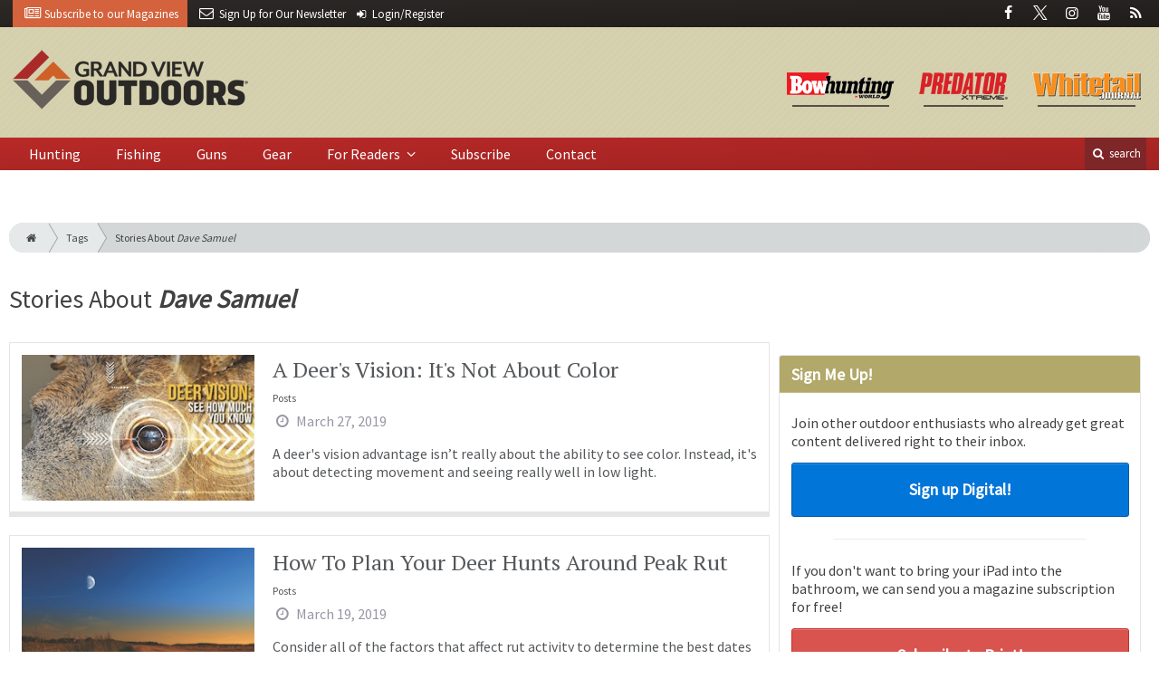

--- FILE ---
content_type: text/html; charset=utf-8
request_url: https://www.grandviewoutdoors.com/tag/dave-samuel
body_size: 8028
content:
<!DOCTYPE html>
<html xmlns="http://www.w3.org/1999/xhtml" lang="en-US" class="no-js">
<head>
	<meta charset="utf-8">
	<meta http-equiv="X-UA-Compatible" content="IE=edge">
	<meta name="viewport" content="width=device-width, initial-scale=1.0">
	<meta name="theme-color" content="#7E2628">
	<link rel="shortcut icon" href="/resources/img/favicon.ico">
	
			<title>Stories About Dave Samuel | Grand View Outdoors</title><meta
http-equiv="Content-Type" content="text/html; charset=utf-8" /><meta
name="referrer" content="always" /><meta
name="description" content="Your guide to hunting, fishing, shooting and all things outdoor from the experts at Whitetail Journal, Predator Xtreme, and Bowhunting World magazines." /><link
rel="canonical" href="https://www.grandviewoutdoors.com/tag/dave-samuel" /><meta
name="geo.placename" content="Grand View Outdoors" /><meta
name="dcterms.Identifier" content="https://www.grandviewoutdoors.com/tag/dave-samuel" /><meta
name="dcterms.Format" content="text/html" /><meta
name="dcterms.Relation" content="Grand View Outdoors" /><meta
name="dcterms.Language" content="en" /><meta
name="dcterms.Publisher" content="Grand View Outdoors" /><meta
name="dcterms.Type" content="text/html" /><meta
name="dcterms.Coverage" content="https://www.grandviewoutdoors.com/" /><meta
name="dcterms.Rights" content="Copyright &copy;2026 Grand View Outdoors." /><meta
name="dcterms.Title" content="Stories About Dave Samuel" /><meta
name="dcterms.Subject" content="" /><meta
name="dcterms.Contributor" content="Grand View Outdoors" /><meta
name="dcterms.Date" content="2026-01-29" /><meta
name="dcterms.Description" content="Your guide to hunting, fishing, shooting and all things outdoor from the experts at Whitetail Journal, Predator Xtreme, and Bowhunting World magazines." /><meta
property="og:type" content="website" /><meta
property="og:locale" content="en_us" /><meta
property="og:url" content="https://www.grandviewoutdoors.com/tag/dave-samuel" /><meta
property="og:title" content="Hunting, Fishing and Shooting News | Grand View Outdoors" /><meta
property="og:description" content="Your guide to hunting, fishing, shooting and all things outdoor from the experts at Whitetail Journal, Predator Xtreme, and Bowhunting World magazines." /><meta
property="og:site_name" content="Grand View Outdoors" /> <script type="application/ld+json">{"@context":"http://schema.org","@type":"Corporation","name":"Grand View Outdoors","url":"https://www.grandviewoutdoors.com","location":{"@type":"Place","name":"Grand View Outdoors","url":"https://www.grandviewoutdoors.com"}}</script> <script type="application/ld+json">{"@context":"http://schema.org","@type":"WebSite","name":"Grand View Outdoors","description":"Your guide to hunting, fishing, shooting and all things outdoor from the experts at Whitetail Journal, Predator Xtreme, and Bowhunting World magazines.","url":"https://www.grandviewoutdoors.com","copyrightHolder":{"@type":"Corporation","name":"Grand View Outdoors","url":"https://www.grandviewoutdoors.com","location":{"@type":"Place","name":"Grand View Outdoors","url":"https://www.grandviewoutdoors.com"}},"author":{"@type":"Corporation","name":"Grand View Outdoors","url":"https://www.grandviewoutdoors.com","location":{"@type":"Place","name":"Grand View Outdoors","url":"https://www.grandviewoutdoors.com"}},"creator":{"@type":"Organization"}}</script> <script type="application/ld+json">{"@context":"http://schema.org","@type":"Place","name":"Grand View Outdoors","url":"https://www.grandviewoutdoors.com"}</script> <script type="application/ld+json">{"@context":"http://schema.org","@type":"BreadcrumbList","itemListElement":[{"@type":"ListItem","position":"1","item":{"@id":"https://www.grandviewoutdoors.com","name":"Homepage"}}]}</script> <script async src="https://www.googletagmanager.com/gtag/js?id=G-LYDQBFT4Z7"></script><script>window.dataLayer=window.dataLayer||[];function gtag(){dataLayer.push(arguments);}
gtag('js',new Date());gtag('config','G-LYDQBFT4Z7');</script>
		
	<link href="//fonts.googleapis.com/css?family=PT+Serif|Source+Sans+Pro&display=swap" rel="stylesheet">
	
			<link rel="stylesheet" href="https://www.grandviewoutdoors.com/cpresources/minimee/923b586b9c8f84a4becf5f870da9845df348fd41.css?d=1747760920">
		
			

	

<script>window.abkw='tag-dave-samuel';</script>	
	<script src="https://www.google.com/recaptcha/api.js"></script>
	<script type="text/javascript">
		var recaptchaKey = '6Le1ZUQUAAAAAEtMqzetAujdaLIWY7Yu3sS-ttQu';
	</script>
	
			<script data-ad-client="ca-pub-6988274527550366" async src="https://pagead2.googlesyndication.com/pagead/js/adsbygoogle.js"></script>
	</head>

<body >
		
		<div class="zone" data-zone="superLeaderboard">
									<!-- super-leaderboard-fixed-970x90 970x90 [async] -->
		<script type="text/javascript">if (!window.AdButler){(function(){var s = document.createElement("script"); s.async = true; s.type = "text/javascript";s.src = 'https://servedbyadbutler.com/app.js';var n = document.getElementsByTagName("script")[0]; n.parentNode.insertBefore(s, n);}());}</script>
		<script type="text/javascript">
		var AdButler = AdButler || {}; AdButler.ads = AdButler.ads || [];
		var abkw = window.abkw || '';
		var plc335837 = window.plc335837 || 0;
		document.write('<'+'div id="placement_335837_'+plc335837+'"></'+'div>');
		AdButler.ads.push({handler: function(opt){ AdButler.register(173446, 335837, [970, 90], 'placement_335837_'+opt.place, opt); }, opt: { place: plc335837++, keywords: abkw, domain: 'servedbyadbutler.com', click:'CLICK_MACRO_PLACEHOLDER' }});
		</script>
		</div>

		<header class="main">
	<nav class="top-bar clearfix">
		<div class="wrapper">
			<div class="header__signup">
								<ul>
					<li class="print">
						<a href="/order/subscription?ref=header">
							<i class="icon-newspaper" aria-hidden="true"></i> <span class="show">Subscribe</span> <span>to our Magazines</span>
						</a>
					</li>
					
					<li>
						<a href="/newsletter?ref=header">
							<i class="icon-envelope" aria-hidden="true"></i> <span>Sign Up for Our</span> <span class="show">Newsletter</span>
						</a>
					</li>
					
										<li>
													<a href="/account?ref=header">
								<small><i class="icon-login" aria-hidden="true"></i></small>
								<span class="show">Login/Register</span>
							</a>
											</li>
									</ul>
							</div>
			
				<div class="social__icons">
		<ul>
			
							<li class="facebook">
					<a href="https://facebook.com/GrandViewOutdoors" title="Facebook">
						<i class="icon-facebook"></i>
					</a>
				</li>
							<li class="XTwitter">
					<a href="https://x.com/gvoutdoors" title="Twitter">
						<i class="icon-XTwitter"></i>
					</a>
				</li>
							<li class="instagram">
					<a href="https://www.instagram.com/GrandViewOutdoors" title="Instagram">
						<i class="icon-instagram"></i>
					</a>
				</li>
							<li class="youtube">
					<a href="https://www.youtube.com/user/GrandViewOutdoors" title="YouTube">
						<i class="icon-youtube"></i>
					</a>
				</li>
							<li class="rss">
					<a href="/feeds/rss.rss" title="RSS">
						<i class="icon-rss"></i>
					</a>
				</li>
					</ul>
	</div>

		</div>
	</nav>
	
	<nav class="topics">
	<div class="wrapper nav-container">
		<ul class="nav">
							<li>
					<a href="/bowhunting-world">
												<img src="/resources/img/logos/magazines/bowhunting-world-sm.png" alt="Bowhunting World">
					</a>
				</li>
							<li>
					<a href="/predator-xtreme-hunting">
												<img src="/resources/img/logos/magazines/predator-xtreme-hunting-sm.png" alt="Predator Xtreme">
					</a>
				</li>
							<li>
					<a href="/whitetail-journal">
												<img src="/resources/img/logos/magazines/whitetail-journal-sm.png" alt="Whitetail Journal">
					</a>
				</li>
					</ul>
	</div>
</nav>	
	<div class="wrapper__logo">
		<h1 class="logo">
			<a href="/"></a>
		</h1>
	</div>
	
	<nav class="site clearfix">
	<div class="wrapper">
		<a href="#" id="nav__mobile-btn">
			<span class="menu-icon"></span>
			Menu
		</a>
		<a href="#" id="nav__search-btn">
			<i class="icon-search"></i>
			search
		</a>
	
		<div class="nav-container">
			
			<ul class="nav">
									<li
						class="  ">
						
						<a
							href="/category/big-game-hunting"
							class=""
							target=""
							title=""
						>
							Hunting
						</a>
						
											</li>
									<li
						class="  ">
						
						<a
							href="/category/extras/fishing"
							class=""
							target=""
							title=""
						>
							Fishing
						</a>
						
											</li>
									<li
						class="  ">
						
						<a
							href="/category/guns"
							class=""
							target=""
							title=""
						>
							Guns
						</a>
						
											</li>
									<li
						class="  ">
						
						<a
							href="/category/gear"
							class=""
							target=""
							title=""
						>
							Gear
						</a>
						
											</li>
									<li
						class="sub-menu-parent  ">
						
						<a
							href="#"
							class="sub-menu-parent-link secondary-nav no-bg"
							target=""
							title=""
						>
							For Readers
						</a>
						
													<ul class="sub-menu sub-menu-secondary-nav">					<li
						class=" sub-menu-link ">
						
						<a
							href="/readers-choice"
							class=""
							target=""
							title=""
						>
							Readers' Choice Awards
						</a>
						
											</li>
									<li
						class=" sub-menu-link ">
						
						<a
							href="/enews"
							class=""
							target=""
							title=""
						>
							E-News Archive
						</a>
						
											</li>
				</ul>
											</li>
									<li
						class="  ">
						
						<a
							href="/order/subscription?ref=nav"
							class=""
							target=""
							title=""
						>
							Subscribe
						</a>
						
											</li>
									<li
						class="  ">
						
						<a
							href="/contact"
							class=""
							target=""
							title=""
						>
							Contact
						</a>
						
											</li>
							</ul>
		</div>
	
		<div class="header__search-container">
			<form action="https://www.grandviewoutdoors.com/search/results" class="form__search">
				<div class="input-wrapper">
					<input type="search" name="q" class="header__search-input zone" data-zone="search" placeholder="Search...">
				</div>
				<button type="submit" class="header__search-submit icon-search"></button>
			</form>
			
			<a href="/search" class="header__advanced-search">Advanced</a>
		</div>
	</div>
</nav></header>	
	
		<div class="zone" data-zone="mobileLeaderboard">
									<!-- leaderboard-fixed-320x50 320x50 [async] -->
		<script type="text/javascript">if (!window.AdButler){(function(){var s = document.createElement("script"); s.async = true; s.type = "text/javascript";s.src = 'https://servedbyadbutler.com/app.js';var n = document.getElementsByTagName("script")[0]; n.parentNode.insertBefore(s, n);}());}</script>
		<script type="text/javascript">
		var AdButler = AdButler || {}; AdButler.ads = AdButler.ads || [];
		var abkw = window.abkw || '';
		var plc326257 = window.plc326257 || 0;
		document.write('<'+'div id="placement_326257_'+plc326257+'"></'+'div>');
		AdButler.ads.push({handler: function(opt){ AdButler.register(173446, 326257, [320, 50], 'placement_326257_'+opt.place, opt); }, opt: { place: plc326257++, keywords: abkw, domain: 'servedbyadbutler.com', click:'CLICK_MACRO_PLACEHOLDER' }});
		</script>
		</div>
	
	<div class="zone" data-zone="leaderboard">
		<div class="zone-l  banner-1" data-set="banner-1">
										<!-- leaderboard-fixed-728x90 728x90 [async] -->
		<script type="text/javascript">if (!window.AdButler){(function(){var s = document.createElement("script"); s.async = true; s.type = "text/javascript";s.src = 'https://servedbyadbutler.com/app.js';var n = document.getElementsByTagName("script")[0]; n.parentNode.insertBefore(s, n);}());}</script>
		<script type="text/javascript">
		var AdButler = AdButler || {}; AdButler.ads = AdButler.ads || [];
		var abkw = window.abkw || '';
		var plc326256 = window.plc326256 || 0;
		document.write('<'+'div id="placement_326256_'+plc326256+'"></'+'div>');
		AdButler.ads.push({handler: function(opt){ AdButler.register(173446, 326256, [728, 90], 'placement_326256_'+opt.place, opt); }, opt: { place: plc326256++, keywords: abkw, domain: 'servedbyadbutler.com', click:'CLICK_MACRO_PLACEHOLDER' }});
		</script>
			</div>
		
		<div class="zone-r  banner-2" data-set="banner-2">
			<div class="to-append">
											<!-- leaderboard-fixed-728x90 728x90 [async] -->
		<script type="text/javascript">if (!window.AdButler){(function(){var s = document.createElement("script"); s.async = true; s.type = "text/javascript";s.src = 'https://servedbyadbutler.com/app.js';var n = document.getElementsByTagName("script")[0]; n.parentNode.insertBefore(s, n);}());}</script>
		<script type="text/javascript">
		var AdButler = AdButler || {}; AdButler.ads = AdButler.ads || [];
		var abkw = window.abkw || '';
		var plc326256 = window.plc326256 || 0;
		document.write('<'+'div id="placement_326256_'+plc326256+'"></'+'div>');
		AdButler.ads.push({handler: function(opt){ AdButler.register(173446, 326256, [728, 90], 'placement_326256_'+opt.place, opt); }, opt: { place: plc326256++, keywords: abkw, domain: 'servedbyadbutler.com', click:'CLICK_MACRO_PLACEHOLDER' }});
		</script>
				</div>
		</div>
	</div>
	

		<main id="main" class="wrapper wrapper__home  container-fluid" role="main">
		<div class="">
			<section class="content-grid-main  zone-wrapper zone-main">
					<header class="tag__header">
					<div class="breadcrumb"><a href="/"><i class="icon-home"></i></a><a href="/tag">Tags</a><a href="/tag/dave-samuel">Stories About <em>Dave Samuel</em></a></div>	
	
	<h1 class="title">
		<span class="font-weight__normal">Stories About</span>
		<em>Dave Samuel</em>
	</h1>
</header>	
	<section class="main__wrapper main__tag  col-xs-12  col-lg-8">
		<div class="row">
																		
		<div class="content  content__row-single  posts  col-sm-12">
			<a href="https://www.grandviewoutdoors.com/big-game-hunting/whitetail-deer/whitetail-deer-biology/deers-vision-meets-eye" title="A Deer&#039;s Vision: It&#039;s Not About Color">
				<div class="row">
										<div class="col-sm-4">
													
						<img
							src="https://cole-grandviewoutdoors.imgix.net/https%3A%2F%2Fwww.grandviewoutdoors.com%2Fuploads%2Fimages%2FDeer-vision.jpg?crop=focalpoint&amp;fit=crop&amp;fp-x=0.5&amp;fp-y=0.5&amp;h=175&amp;ixlib=php-1.1.0&amp;q=85&amp;w=280&amp;s=ee31dfd7e2ef6ee0c0a26e32a8554cc5"
							alt="A Deer&#039;s Vision: It&#039;s Not About Color"
						>
					</div>
										
					<div class="col-sm-8 ">
						<div class="title">
							A Deer&#039;s Vision: It&#039;s Not About Color
						</div>
						
												
													<div class="text  text__small">
								Posts
							</div>
						
						<div class="date">
							<i class="icon-clock-o"></i>
							March 27, 2019
						</div>
						
													<div class="text">
								<p>A deer's vision advantage isn’t really about the ability to see color. Instead, it's about detecting movement and seeing really well in low light.</p>
							</div>
											</div>
				</div>
			</a>
			
					</div>
												
		<div class="content  content__row-single  posts  col-sm-12">
			<a href="https://www.grandviewoutdoors.com/whitetail-deer/how-to-plan-your-deer-hunts-around-peak-rut" title="How To Plan Your Deer Hunts Around Peak Rut">
				<div class="row">
										<div class="col-sm-4">
													
						<img
							src="https://cole-grandviewoutdoors.imgix.net/https%3A%2F%2Fwww.grandviewoutdoors.com%2Fuploads%2Fimages%2FiStock-952049722_Dhoxax.jpg?crop=focalpoint&amp;fit=crop&amp;fp-x=0.5&amp;fp-y=0.5&amp;h=175&amp;ixlib=php-1.1.0&amp;q=85&amp;w=280&amp;s=00fd97762a8af4181457d58f3ac152d8"
							alt="How To Plan Your Deer Hunts Around Peak Rut"
						>
					</div>
										
					<div class="col-sm-8 ">
						<div class="title">
							How To Plan Your Deer Hunts Around Peak Rut
						</div>
						
												
													<div class="text  text__small">
								Posts
							</div>
						
						<div class="date">
							<i class="icon-clock-o"></i>
							March 19, 2019
						</div>
						
													<div class="text">
								<p>Consider all of the factors that affect rut activity to determine the best dates to be in the field next fall.</p>
							</div>
											</div>
				</div>
			</a>
			
					</div>
												
		<div class="content  content__row-single  posts  col-sm-12">
			<a href="https://www.grandviewoutdoors.com/whitetail-deer/heres-how-to-know-if-youre-overhunting-your-treestand" title="Here&#039;s How to Know If You&#039;re Overhunting Your Treestand">
				<div class="row">
										<div class="col-sm-4">
													
						<img
							src="https://cole-grandviewoutdoors.imgix.net/https%3A%2F%2Fwww.grandviewoutdoors.com%2Fuploads%2Fimages%2Foverhunting-your-deer-stand.jpg?crop=focalpoint&amp;fit=crop&amp;fp-x=0.655&amp;fp-y=0.495&amp;h=175&amp;ixlib=php-1.1.0&amp;q=85&amp;w=280&amp;s=efc0f0bf184190b72916e17e92d12d3c"
							alt="Here&#039;s How to Know If You&#039;re Overhunting Your Treestand"
						>
					</div>
										
					<div class="col-sm-8 ">
						<div class="title">
							Here&#039;s How to Know If You&#039;re Overhunting Your Treestand
						</div>
						
												
													<div class="text  text__small">
								Posts
							</div>
						
						<div class="date">
							<i class="icon-clock-o"></i>
							February 04, 2019
						</div>
						
													<div class="text">
								<p>Research suggests that deer, especially mature bucks, know when a stand is being overhunted.</p>
							</div>
											</div>
				</div>
			</a>
			
					</div>
												
		<div class="content  content__row-single  posts  col-sm-12">
			<a href="https://www.grandviewoutdoors.com/whitetail-deer/are-state-agencies-over-stepping-their-bounds-by-regulating-deer-urine-products" title="Are State Agencies Over-Stepping Their Bounds by Regulating Deer Urine Products?">
				<div class="row">
										<div class="col-sm-4">
													
						<img
							src="https://cole-grandviewoutdoors.imgix.net/https%3A%2F%2Fwww.grandviewoutdoors.com%2Fuploads%2Fimages%2FPro-Drag-1-copy.jpg?crop=focalpoint&amp;fit=crop&amp;fp-x=0.455&amp;fp-y=0.61&amp;h=175&amp;ixlib=php-1.1.0&amp;q=85&amp;w=280&amp;s=6c7dc8f464538342f92b264bd5c7d845"
							alt="Are State Agencies Over-Stepping Their Bounds by Regulating Deer Urine Products?"
						>
					</div>
										
					<div class="col-sm-8 ">
						<div class="title">
							Are State Agencies Over-Stepping Their Bounds by Regulating Deer Urine Products?
						</div>
						
												
													<div class="text  text__small">
								Posts
							</div>
						
						<div class="date">
							<i class="icon-clock-o"></i>
							January 15, 2019
						</div>
						
													<div class="text">
								<p>The use of these hunting lures is now under scrutiny. Is your state regulating deer urine products? Are they legal or illegal in your state?</p>
							</div>
											</div>
				</div>
			</a>
			
					</div>
												
		<div class="content  content__row-single  posts  col-sm-12">
			<a href="https://www.grandviewoutdoors.com/big-game-hunting/whitetail-deer/study-hunting-trapping-coyotes-may-not-improve-deer-survival" title="Study: Hunting and Trapping Coyotes May Not Improve Deer Survival">
				<div class="row">
										<div class="col-sm-4">
													
						<img
							src="https://cole-grandviewoutdoors.imgix.net/https%3A%2F%2Fwww.grandviewoutdoors.com%2Fuploads%2Fimages%2FRandy-Roede-success-2015-on-a-calf-kill-courtesy-Randy-Roede.gif?crop=focalpoint&amp;fit=crop&amp;fp-x=0.5&amp;fp-y=0.5&amp;h=175&amp;ixlib=php-1.1.0&amp;q=85&amp;w=280&amp;s=ee7087f5201be20374fa78141cdc30f3"
							alt="Study: Hunting and Trapping Coyotes May Not Improve Deer Survival"
						>
					</div>
										
					<div class="col-sm-8 ">
						<div class="title">
							Study: Hunting and Trapping Coyotes May Not Improve Deer Survival
						</div>
						
												
													<div class="text  text__small">
								Posts
							</div>
						
						<div class="date">
							<i class="icon-clock-o"></i>
							August 14, 2018
						</div>
						
													<div class="text">
								<p>When hunting and trapping coyotes, this animal's adaptability makes it difficult. This trait is exacerbated by wolf DNA, making some coyotes slightly larger and likely more aggressive.</p>
							</div>
											</div>
				</div>
			</a>
			
					</div>
												
		<div class="content  content__row-single  posts  col-sm-12">
			<a href="https://www.grandviewoutdoors.com/big-game-hunting/whitetail-deer/coyotes-really-bad-guys" title="Coyotes Eat Fawns, But Rain (Yes Rain!) Is a Threat to Deer Too">
				<div class="row">
										<div class="col-sm-4">
													
						<img
							src="https://cole-grandviewoutdoors.imgix.net/https%3A%2F%2Fwww.grandviewoutdoors.com%2Fuploads%2Fimages%2FiStock-172920891.jpg?crop=focalpoint&amp;fit=crop&amp;fp-x=0.5&amp;fp-y=0.5&amp;h=175&amp;ixlib=php-1.1.0&amp;q=85&amp;w=280&amp;s=38591a9f3ca147313c5dc185c6f3bb21"
							alt="Coyotes Eat Fawns, But Rain (Yes Rain!) Is a Threat to Deer Too"
						>
					</div>
										
					<div class="col-sm-8 ">
						<div class="title">
							Coyotes Eat Fawns, But Rain (Yes Rain!) Is a Threat to Deer Too
						</div>
						
												
													<div class="text  text__small">
								Posts
							</div>
						
						<div class="date">
							<i class="icon-clock-o"></i>
							August 14, 2018
						</div>
						
													<div class="text">
								<p>Yes, coyotes eat fawns. But when gauging the causes of fawn mortality, evidence suggest it's not so black and white. Are coyotes really the bad guy?</p>
							</div>
											</div>
				</div>
			</a>
			
					</div>
												
		<div class="content  content__row-single  posts  col-sm-12">
			<a href="https://www.grandviewoutdoors.com/big-game-hunting/whitetail-deer/how-to-control-your-deer" title="How to Control Your Deer">
				<div class="row">
										<div class="col-sm-4">
													
						<img
							src="https://cole-grandviewoutdoors.imgix.net/https%3A%2F%2Fwww.grandviewoutdoors.com%2Fuploads%2Fimages%2FiStock-493580974.jpg?crop=focalpoint&amp;fit=crop&amp;fp-x=0.5&amp;fp-y=0.5&amp;h=175&amp;ixlib=php-1.1.0&amp;q=85&amp;w=280&amp;s=7be823cd470929d45a0b79ed85b5dbf9"
							alt="How to Control Your Deer"
						>
					</div>
										
					<div class="col-sm-8 ">
						<div class="title">
							How to Control Your Deer
						</div>
						
												
													<div class="text  text__small">
								Posts
							</div>
						
						<div class="date">
							<i class="icon-clock-o"></i>
							April 24, 2017
						</div>
						
													<div class="text">
								<p>It’s not hard or expensive to make your deer go where you want.</p>
							</div>
											</div>
				</div>
			</a>
			
					</div>
												
		<div class="content  content__row-single  posts  col-sm-12">
			<a href="https://www.grandviewoutdoors.com/big-game-hunting/whitetail-deer/recent-buck-study-shows-young-bucks-mate-often-bigger-bucks" title="Recent Buck Study Shows Young Bucks Mate As Often As Bigger Bucks">
				<div class="row">
										<div class="col-sm-4">
													
						<img
							src="https://cole-grandviewoutdoors.imgix.net/https%3A%2F%2Fwww.grandviewoutdoors.com%2Fuploads%2Fimages%2FiStock-160898462.jpeg?crop=focalpoint&amp;fit=crop&amp;fp-x=0.5&amp;fp-y=0.5&amp;h=175&amp;ixlib=php-1.1.0&amp;q=85&amp;w=280&amp;s=e9a3d80b864509e8a3d25c02e2347bda"
							alt="Recent Buck Study Shows Young Bucks Mate As Often As Bigger Bucks"
						>
					</div>
										
					<div class="col-sm-8 ">
						<div class="title">
							Recent Buck Study Shows Young Bucks Mate As Often As Bigger Bucks
						</div>
						
												
													<div class="text  text__small">
								Posts
							</div>
						
						<div class="date">
							<i class="icon-clock-o"></i>
							February 21, 2017
						</div>
						
													<div class="text">
								<p>A DNA buck study shows that older bucks may not edge on younger bucks on mating. If true, what does this say about the Quality Deer Management practices?</p>
							</div>
											</div>
				</div>
			</a>
			
					</div>
												
		<div class="content  content__row-single  posts  col-sm-12">
			<a href="https://www.grandviewoutdoors.com/big-game-hunting/whitetail-deer/where-do-whitetails-go" title="Where Do Whitetails Go? Here&#039;s What Science Says">
				<div class="row">
										<div class="col-sm-4">
													
						<img
							src="https://cole-grandviewoutdoors.imgix.net/https%3A%2F%2Fwww.grandviewoutdoors.com%2Fuploads%2Fimages%2FiStockKnowWhitetail.jpg?crop=focalpoint&amp;fit=crop&amp;fp-x=0.5&amp;fp-y=0.5&amp;h=175&amp;ixlib=php-1.1.0&amp;q=85&amp;w=280&amp;s=be897b68bf18966181b91ac0c6905211"
							alt="Where Do Whitetails Go? Here&#039;s What Science Says"
						>
					</div>
										
					<div class="col-sm-8 ">
						<div class="title">
							Where Do Whitetails Go? Here&#039;s What Science Says
						</div>
						
												
													<div class="text  text__small">
								Posts
							</div>
						
						<div class="date">
							<i class="icon-clock-o"></i>
							November 14, 2016
						</div>
						
													<div class="text">
								<p>Excursions, hunting pressure, the weather — all affect deer movement. Here’s what science says about it.</p>
							</div>
											</div>
				</div>
			</a>
			
					</div>
												
		<div class="content  content__row-single  posts  col-sm-12">
			<a href="https://www.grandviewoutdoors.com/big-game-hunting/whitetail-deer/deer-take-bait" title="When Do Deer Take The Bait?">
				<div class="row">
										<div class="col-sm-4">
													
						<img
							src="https://cole-grandviewoutdoors.imgix.net/https%3A%2F%2Fwww.grandviewoutdoors.com%2Fuploads%2Fimages%2FiStockKnowWhitetail1.jpg?crop=focalpoint&amp;fit=crop&amp;fp-x=0.5&amp;fp-y=0.5&amp;h=175&amp;ixlib=php-1.1.0&amp;q=85&amp;w=280&amp;s=19159972638697fa5a0e5b7bfbee3b06"
							alt="When Do Deer Take The Bait?"
						>
					</div>
										
					<div class="col-sm-8 ">
						<div class="title">
							When Do Deer Take The Bait?
						</div>
						
												
													<div class="text  text__small">
								Posts
							</div>
						
						<div class="date">
							<i class="icon-clock-o"></i>
							September 14, 2016
						</div>
						
													<div class="text">
								<p>Love it or hate it, using bait for deer is more popular than ever. But is that a good thing?</p>
							</div>
											</div>
				</div>
			</a>
			
					</div>
		
				
	<nav aria-label="Page navigation">
		<ul class="pagination pagination-lg">
						
									
						<li class="page-item active">
				<a href="#" class="page-link">1</a>
			</li>
			
										<li class="page-item">
					<a class="page-link" href="https://www.grandviewoutdoors.com/tag/dave-samuel/page-2">2</a>
				</li>
			
							<li class="page-item">
					<a class="page-link" href="https://www.grandviewoutdoors.com/tag/dave-samuel/page-2" aria-label="Next">
						<span aria-hidden="true">&rsaquo;</span>
						<span class="sr-only">Next</span>
					</a>
				</li>

				<li class="page-item">
					<a class="page-link" href="https://www.grandviewoutdoors.com/tag/dave-samuel/page-2" aria-label="Last">
						<span aria-hidden="true">&raquo;</span>
						<span class="sr-only">Last</span>
					</a>
				</li>
					</ul>
	</nav>
		</div>
	</section> <!-- /main__tag -->
				
				
				

										<aside class="aside__content  col-xs-12  col-lg-4">
						<div class="zone" data-zone="boombox">
														<!-- medium-rectangle-fixed-300x250 300x250 [async] -->
		<script type="text/javascript">if (!window.AdButler){(function(){var s = document.createElement("script"); s.async = true; s.type = "text/javascript";s.src = 'https://servedbyadbutler.com/app.js';var n = document.getElementsByTagName("script")[0]; n.parentNode.insertBefore(s, n);}());}</script>
		<script type="text/javascript">
		var AdButler = AdButler || {}; AdButler.ads = AdButler.ads || [];
		var abkw = window.abkw || '';
		var plc326258 = window.plc326258 || 0;
		document.write('<'+'div id="placement_326258_'+plc326258+'"></'+'div>');
		AdButler.ads.push({handler: function(opt){ AdButler.register(173446, 326258, [300, 250], 'placement_326258_'+opt.place, opt); }, opt: { place: plc326258++, keywords: abkw, domain: 'servedbyadbutler.com', click:'CLICK_MACRO_PLACEHOLDER' }});
		</script>
							</div>
						
						<div class="card card-inverse">
	<h3 class="card-header card-custom-primary">Sign Me Up!</h3>
	<div class="card-block">
		<div class="u__margin-bottom">
			Join other outdoor enthusiasts who already get great content delivered right to their inbox.
		</div>
		
		<a href="/newsletter?ref=sidebar" class="btn btn__primary btn__block btn__bold btn__large btn__text-white  u__text-center">
			<h3 class="m-0">Sign up Digital!</h3>
		</a>

		<hr>
		
		<div class="u__margin-bottom">
			If you don't want to bring your iPad into the bathroom, we can send you a magazine subscription for free!
		</div>
		
		<a href="/order/subscription?ref=sidebar" class="btn btn__danger btn__block btn__bold btn__large btn__text-white  u__text-center">
			<h3 class="m-0">Subscribe to Print!</h3>
		</a>
		
	</div>
</div>
						
							<h3 class="header__aside">
		Latest <span>Posts</span>
	</h3>

					<div class="article  posts">
			<a href="https://www.grandviewoutdoors.com/fishing/sturgeon-video-river-monster-adventure-to-add-to-your-bucket-list" title="Sturgeon Video: River Monster Adventure to Add to Your Bucket List">
				<span class="title">
					Sturgeon Video: River Monster Adventure to Add to Your Bucket List
				</span>
				
				<span class="date">
					<i class="icon-clock-o"></i>
						Today

				</span>
			</a>
		</div>
			<div class="article  posts">
			<a href="https://www.grandviewoutdoors.com/product-profile/easton-archery-genesis-max-bow-case" title="Easton Archery Genesis Max Bow Case">
				<span class="title">
					Easton Archery Genesis Max Bow Case
				</span>
				
				<span class="date">
					<i class="icon-clock-o"></i>
						Yesterday

				</span>
			</a>
		</div>
			<div class="article  posts">
			<a href="https://www.grandviewoutdoors.com/sponsored/rimfire-ammunition-for-the-suppressor-age" title="Rimfire Ammunition for the Suppressor Age">
				<span class="title">
					Rimfire Ammunition for the Suppressor Age
				</span>
				
				<span class="date">
					<i class="icon-clock-o"></i>
						Yesterday

				</span>
			</a>
		</div>
						</aside> <!-- /aside__content -->
				
			</section>
		</div>
	</main>
	
		<!--
	<div class="zone">
		<div class="banner-bottom" data-set="banner-2"></div>
	</div>
	-->

		<div class="zone  u__margin-bottom" data-zone="mobileLeaderboard">
									<!-- leaderboard-fixed-320x50 320x50 [async] -->
		<script type="text/javascript">if (!window.AdButler){(function(){var s = document.createElement("script"); s.async = true; s.type = "text/javascript";s.src = 'https://servedbyadbutler.com/app.js';var n = document.getElementsByTagName("script")[0]; n.parentNode.insertBefore(s, n);}());}</script>
		<script type="text/javascript">
		var AdButler = AdButler || {}; AdButler.ads = AdButler.ads || [];
		var abkw = window.abkw || '';
		var plc326257 = window.plc326257 || 0;
		document.write('<'+'div id="placement_326257_'+plc326257+'"></'+'div>');
		AdButler.ads.push({handler: function(opt){ AdButler.register(173446, 326257, [320, 50], 'placement_326257_'+opt.place, opt); }, opt: { place: plc326257++, keywords: abkw, domain: 'servedbyadbutler.com', click:'CLICK_MACRO_PLACEHOLDER' }});
		</script>
		</div>
	
		<footer class="main">
		
		<div class="wrapper  container-fluid">
			<div class="row">
							</div>
		</div>
		
		<nav class="footer__sections">
	<div class="wrapper  container-fluid">
		<div class="row">
			<div class="footer__column  col-sm-6 col-md-3 col-lg-3">
				<h3 class="header__footer">
					Grand View Outdoors
				</h3>
		
				<ul>
																<li>
							<a
								href="/contact"
								target=""
								title=""
							>
								Contact Us
							</a>
						</li>
											<li>
							<a
								href="/newsletter"
								target=""
								title="Sign up for our newsletter"
							>
								Newsletter
							</a>
						</li>
											<li>
							<a
								href="/media-kit"
								target=""
								title="Download our Media Kit for Advertisement Specs &amp; Pricing"
							>
								Media Kit & Advertising
							</a>
						</li>
											<li>
							<a
								href="/vendors"
								target=""
								title=""
							>
								Vendors
							</a>
						</li>
											<li>
							<a
								href="/suggestions"
								target=""
								title=""
							>
								Suggestions
							</a>
						</li>
											<li>
							<a
								href="/enews"
								target=""
								title=""
							>
								E-News Archive
							</a>
						</li>
									</ul>
				
				<br>
					<div class="list-inline">
		<ul>
						<li>Social</li>
			
							<li class="facebook">
					<a href="https://facebook.com/GrandViewOutdoors" title="Facebook">
						<i class="icon-facebook"></i>
					</a>
				</li>
							<li class="XTwitter">
					<a href="https://x.com/gvoutdoors" title="Twitter">
						<i class="icon-XTwitter"></i>
					</a>
				</li>
							<li class="instagram">
					<a href="https://www.instagram.com/GrandViewOutdoors" title="Instagram">
						<i class="icon-instagram"></i>
					</a>
				</li>
							<li class="youtube">
					<a href="https://www.youtube.com/user/GrandViewOutdoors" title="YouTube">
						<i class="icon-youtube"></i>
					</a>
				</li>
							<li class="rss">
					<a href="/feeds/rss.rss" title="RSS">
						<i class="icon-rss"></i>
					</a>
				</li>
					</ul>
	</div>

				
				<div class="zone  u__margin-top u__margin-right u__text-left" data-zone="boombox">
												<!-- medium-rectangle-fixed-300x250-footer 300x250 [async] -->
		<script type="text/javascript">if (!window.AdButler){(function(){var s = document.createElement("script"); s.async = true; s.type = "text/javascript";s.src = 'https://servedbyadbutler.com/app.js';var n = document.getElementsByTagName("script")[0]; n.parentNode.insertBefore(s, n);}());}</script>
		<script type="text/javascript">
		var AdButler = AdButler || {}; AdButler.ads = AdButler.ads || [];
		var abkw = window.abkw || '';
		var plc355438 = window.plc355438 || 0;
		document.write('<'+'div id="placement_355438_'+plc355438+'"></'+'div>');
		AdButler.ads.push({handler: function(opt){ AdButler.register(173446, 355438, [300, 250], 'placement_355438_'+opt.place, opt); }, opt: { place: plc355438++, keywords: abkw, domain: 'servedbyadbutler.com', click:'CLICK_MACRO_PLACEHOLDER' }});
		</script>
					</div>
			</div>
	
			<div class="footer__column  col-sm-6 col-md-3 col-lg-3">
				<h3 class="header__footer">
					Sections
				</h3>
		
				<ul>
											<li><a href="bowhunting-world">Bowhunting World</a></li>
											<li><a href="predator-xtreme-hunting">Predator Xtreme</a></li>
											<li><a href="whitetail-journal">Whitetail Journal</a></li>
									</ul>
				
				<hr>
				
								<ul>
											<li>
							<a
								href="/category/big-game-hunting"
								target=""
								title=""
							>
								Hunting
							</a>
							
													</li>
											<li>
							<a
								href="/category/extras/fishing"
								target=""
								title=""
							>
								Fishing
							</a>
							
													</li>
											<li>
							<a
								href="/category/guns"
								target=""
								title=""
							>
								Guns
							</a>
							
													</li>
											<li>
							<a
								href="/category/gear"
								target=""
								title=""
							>
								Gear
							</a>
							
													</li>
											<li>
							<a
								href="#"
								target=""
								title=""
							>
								For Readers
							</a>
							
															<ul>						<li>
							<a
								href="/readers-choice"
								target=""
								title=""
							>
								Readers' Choice Awards
							</a>
							
													</li>
											<li>
							<a
								href="/enews"
								target=""
								title=""
							>
								E-News Archive
							</a>
							
													</li>
					</ul>
													</li>
											<li>
							<a
								href="/order/subscription?ref=nav"
								target=""
								title=""
							>
								Subscribe
							</a>
							
													</li>
											<li>
							<a
								href="/contact"
								target=""
								title=""
							>
								Contact
							</a>
							
													</li>
									</ul>
			</div>
	
			<div class="footer__column  col-sm-6 col-md-3 col-lg-3">
				<h3 class="header__footer">
					Trending
				</h3>
				
														<ul>
													<li>
								<a href="/tag/bowhunting">
									bowhunting
								</a>
							</li>
													<li>
								<a href="/tag/whitetail-deer">
									whitetail deer
								</a>
							</li>
													<li>
								<a href="/tag/dave-maas">
									Dave Maas
								</a>
							</li>
													<li>
								<a href="/tag/predator-xtreme">
									Predator Xtreme
								</a>
							</li>
													<li>
								<a href="/tag/predator-hunting">
									predator hunting
								</a>
							</li>
													<li>
								<a href="/tag/from-bw-magazine">
									From BW magazine
								</a>
							</li>
													<li>
								<a href="/tag/gordy-krahn">
									Gordy Krahn
								</a>
							</li>
													<li>
								<a href="/tag/youtube">
									YouTube
								</a>
							</li>
													<li>
								<a href="/tag/alan-clemons">
									Alan Clemons
								</a>
							</li>
													<li>
								<a href="/tag/wild-turkey">
									Wild Turkey
								</a>
							</li>
											</ul>
							</div>
	
			<div class="footer__column  col-sm-6 col-md-3 col-lg-3">
				<h3 class="header__footer">
					Publications &amp; Tradeshows
				</h3>
		
				<ul>
																		<li><a href="https://www.grandviewoutdoors.com/bowhunting-world?ref=grand-view-outdoors">Bowhunting World</a></li>
													<li><a href="https://www.bowhuntingworld-digital.com?ref=grand-view-outdoors">Bowhunting World Digital Issues</a></li>
													<li><a href="https://www.grandviewoutdoors.com/predator-xtreme-hunting?ref=grand-view-outdoors">Predator Xtreme</a></li>
													<li><a href="https://www.predatorxtreme-digital.com?ref=grand-view-outdoors">Predator Xtreme Digital Issues</a></li>
													<li><a href="https://www.grandviewoutdoors.com/whitetail-journal?ref=grand-view-outdoors">Whitetail Journal</a></li>
													<li><a href="https://www.whitetailjournal-digital.com?ref=grand-view-outdoors">Whitetail Journal Digital Issues</a></li>
															</ul>
			</div>
		</div>
	</div>
</nav>
<div class="footer__information">
	<div class="wrapper	">
		<h2 class="cole-logo"><a href="http://www.colepublishing.com/"></a></h2>
		<div class="copyright">
			&copy; 2026 Grand View Outdoors All Rights Reserved
			| <a href="/privacy">Privacy Policy</a>
			| <a href="/terms-of-service">Terms of Service</a>
		</div>
	</div>
</div>


	</footer>
	
		<div class="modal__intent-container"></div>
	
	<div class="zone" data-zone="adhesion">
									<!-- adhesion-dynamic 1x1 [javascript] -->
		<script type="text/javascript">
		var rnd = window.rnd || Math.floor(Math.random()*10e6);
		var pid324615 = window.pid324615 || rnd;
		var plc324615 = window.plc324615 || 0;
		var abkw = window.abkw || '';
		var absrc = 'https://adbutler-fermion.com/adserve/;ID=173446;size=1x1;setID=324615;type=js;sw='+screen.width+';sh='+screen.height+';spr='+window.devicePixelRatio+';kw='+abkw+';pid='+pid324615+';place='+(plc324615++)+';rnd='+rnd+';click=CLICK_MACRO_PLACEHOLDER';
		document.write('<scr'+'ipt src="'+absrc+'" type="text/javascript"></scr'+'ipt>');
		</script>
		</div>
	
			<script type="text/javascript">
			var csrfTokenName = "CRAFT_CSRF_TOKEN";
			var csrfTokenValue = "PrCFr62toejX~oeFBf076niJ2CvPaP9f6jcIij3P";
		</script>
		<script src="//ajax.googleapis.com/ajax/libs/jquery/2.2.2/jquery.min.js"></script>
		<script>window.jQuery || document.write('<script src="/resources/js/vendor/jquery-2.2.2.min.js"><\/script>')</script>
		
				<script src="https://www.grandviewoutdoors.com/cpresources/minimee/53b04e33232e510c6641456c532a66642d583fb9.js?d=1747760936"></script>
		
	<div class="zone" data-zone="wallpaper">
									<!-- wallpaper-dynamic 1x1 [javascript] -->
		<script type="text/javascript">
		var rnd = window.rnd || Math.floor(Math.random()*10e6);
		var pid324627 = window.pid324627 || rnd;
		var plc324627 = window.plc324627 || 0;
		var abkw = window.abkw || '';
		var absrc = 'https://adbutler-fermion.com/adserve/;ID=173446;size=1x1;setID=324627;type=js;sw='+screen.width+';sh='+screen.height+';spr='+window.devicePixelRatio+';kw='+abkw+';pid='+pid324627+';place='+(plc324627++)+';rnd='+rnd+';click=CLICK_MACRO_PLACEHOLDER';
		document.write('<scr'+'ipt src="'+absrc+'" type="text/javascript"></scr'+'ipt>');
		</script>
		</div>
	
	
</body>
</html>


--- FILE ---
content_type: text/html; charset=utf-8
request_url: https://www.google.com/recaptcha/api2/anchor?ar=1&k=6Le1ZUQUAAAAAEtMqzetAujdaLIWY7Yu3sS-ttQu&co=aHR0cHM6Ly93d3cuZ3JhbmR2aWV3b3V0ZG9vcnMuY29tOjQ0Mw..&hl=en&v=N67nZn4AqZkNcbeMu4prBgzg&size=normal&anchor-ms=20000&execute-ms=30000&cb=clouvstmyr4k
body_size: 49538
content:
<!DOCTYPE HTML><html dir="ltr" lang="en"><head><meta http-equiv="Content-Type" content="text/html; charset=UTF-8">
<meta http-equiv="X-UA-Compatible" content="IE=edge">
<title>reCAPTCHA</title>
<style type="text/css">
/* cyrillic-ext */
@font-face {
  font-family: 'Roboto';
  font-style: normal;
  font-weight: 400;
  font-stretch: 100%;
  src: url(//fonts.gstatic.com/s/roboto/v48/KFO7CnqEu92Fr1ME7kSn66aGLdTylUAMa3GUBHMdazTgWw.woff2) format('woff2');
  unicode-range: U+0460-052F, U+1C80-1C8A, U+20B4, U+2DE0-2DFF, U+A640-A69F, U+FE2E-FE2F;
}
/* cyrillic */
@font-face {
  font-family: 'Roboto';
  font-style: normal;
  font-weight: 400;
  font-stretch: 100%;
  src: url(//fonts.gstatic.com/s/roboto/v48/KFO7CnqEu92Fr1ME7kSn66aGLdTylUAMa3iUBHMdazTgWw.woff2) format('woff2');
  unicode-range: U+0301, U+0400-045F, U+0490-0491, U+04B0-04B1, U+2116;
}
/* greek-ext */
@font-face {
  font-family: 'Roboto';
  font-style: normal;
  font-weight: 400;
  font-stretch: 100%;
  src: url(//fonts.gstatic.com/s/roboto/v48/KFO7CnqEu92Fr1ME7kSn66aGLdTylUAMa3CUBHMdazTgWw.woff2) format('woff2');
  unicode-range: U+1F00-1FFF;
}
/* greek */
@font-face {
  font-family: 'Roboto';
  font-style: normal;
  font-weight: 400;
  font-stretch: 100%;
  src: url(//fonts.gstatic.com/s/roboto/v48/KFO7CnqEu92Fr1ME7kSn66aGLdTylUAMa3-UBHMdazTgWw.woff2) format('woff2');
  unicode-range: U+0370-0377, U+037A-037F, U+0384-038A, U+038C, U+038E-03A1, U+03A3-03FF;
}
/* math */
@font-face {
  font-family: 'Roboto';
  font-style: normal;
  font-weight: 400;
  font-stretch: 100%;
  src: url(//fonts.gstatic.com/s/roboto/v48/KFO7CnqEu92Fr1ME7kSn66aGLdTylUAMawCUBHMdazTgWw.woff2) format('woff2');
  unicode-range: U+0302-0303, U+0305, U+0307-0308, U+0310, U+0312, U+0315, U+031A, U+0326-0327, U+032C, U+032F-0330, U+0332-0333, U+0338, U+033A, U+0346, U+034D, U+0391-03A1, U+03A3-03A9, U+03B1-03C9, U+03D1, U+03D5-03D6, U+03F0-03F1, U+03F4-03F5, U+2016-2017, U+2034-2038, U+203C, U+2040, U+2043, U+2047, U+2050, U+2057, U+205F, U+2070-2071, U+2074-208E, U+2090-209C, U+20D0-20DC, U+20E1, U+20E5-20EF, U+2100-2112, U+2114-2115, U+2117-2121, U+2123-214F, U+2190, U+2192, U+2194-21AE, U+21B0-21E5, U+21F1-21F2, U+21F4-2211, U+2213-2214, U+2216-22FF, U+2308-230B, U+2310, U+2319, U+231C-2321, U+2336-237A, U+237C, U+2395, U+239B-23B7, U+23D0, U+23DC-23E1, U+2474-2475, U+25AF, U+25B3, U+25B7, U+25BD, U+25C1, U+25CA, U+25CC, U+25FB, U+266D-266F, U+27C0-27FF, U+2900-2AFF, U+2B0E-2B11, U+2B30-2B4C, U+2BFE, U+3030, U+FF5B, U+FF5D, U+1D400-1D7FF, U+1EE00-1EEFF;
}
/* symbols */
@font-face {
  font-family: 'Roboto';
  font-style: normal;
  font-weight: 400;
  font-stretch: 100%;
  src: url(//fonts.gstatic.com/s/roboto/v48/KFO7CnqEu92Fr1ME7kSn66aGLdTylUAMaxKUBHMdazTgWw.woff2) format('woff2');
  unicode-range: U+0001-000C, U+000E-001F, U+007F-009F, U+20DD-20E0, U+20E2-20E4, U+2150-218F, U+2190, U+2192, U+2194-2199, U+21AF, U+21E6-21F0, U+21F3, U+2218-2219, U+2299, U+22C4-22C6, U+2300-243F, U+2440-244A, U+2460-24FF, U+25A0-27BF, U+2800-28FF, U+2921-2922, U+2981, U+29BF, U+29EB, U+2B00-2BFF, U+4DC0-4DFF, U+FFF9-FFFB, U+10140-1018E, U+10190-1019C, U+101A0, U+101D0-101FD, U+102E0-102FB, U+10E60-10E7E, U+1D2C0-1D2D3, U+1D2E0-1D37F, U+1F000-1F0FF, U+1F100-1F1AD, U+1F1E6-1F1FF, U+1F30D-1F30F, U+1F315, U+1F31C, U+1F31E, U+1F320-1F32C, U+1F336, U+1F378, U+1F37D, U+1F382, U+1F393-1F39F, U+1F3A7-1F3A8, U+1F3AC-1F3AF, U+1F3C2, U+1F3C4-1F3C6, U+1F3CA-1F3CE, U+1F3D4-1F3E0, U+1F3ED, U+1F3F1-1F3F3, U+1F3F5-1F3F7, U+1F408, U+1F415, U+1F41F, U+1F426, U+1F43F, U+1F441-1F442, U+1F444, U+1F446-1F449, U+1F44C-1F44E, U+1F453, U+1F46A, U+1F47D, U+1F4A3, U+1F4B0, U+1F4B3, U+1F4B9, U+1F4BB, U+1F4BF, U+1F4C8-1F4CB, U+1F4D6, U+1F4DA, U+1F4DF, U+1F4E3-1F4E6, U+1F4EA-1F4ED, U+1F4F7, U+1F4F9-1F4FB, U+1F4FD-1F4FE, U+1F503, U+1F507-1F50B, U+1F50D, U+1F512-1F513, U+1F53E-1F54A, U+1F54F-1F5FA, U+1F610, U+1F650-1F67F, U+1F687, U+1F68D, U+1F691, U+1F694, U+1F698, U+1F6AD, U+1F6B2, U+1F6B9-1F6BA, U+1F6BC, U+1F6C6-1F6CF, U+1F6D3-1F6D7, U+1F6E0-1F6EA, U+1F6F0-1F6F3, U+1F6F7-1F6FC, U+1F700-1F7FF, U+1F800-1F80B, U+1F810-1F847, U+1F850-1F859, U+1F860-1F887, U+1F890-1F8AD, U+1F8B0-1F8BB, U+1F8C0-1F8C1, U+1F900-1F90B, U+1F93B, U+1F946, U+1F984, U+1F996, U+1F9E9, U+1FA00-1FA6F, U+1FA70-1FA7C, U+1FA80-1FA89, U+1FA8F-1FAC6, U+1FACE-1FADC, U+1FADF-1FAE9, U+1FAF0-1FAF8, U+1FB00-1FBFF;
}
/* vietnamese */
@font-face {
  font-family: 'Roboto';
  font-style: normal;
  font-weight: 400;
  font-stretch: 100%;
  src: url(//fonts.gstatic.com/s/roboto/v48/KFO7CnqEu92Fr1ME7kSn66aGLdTylUAMa3OUBHMdazTgWw.woff2) format('woff2');
  unicode-range: U+0102-0103, U+0110-0111, U+0128-0129, U+0168-0169, U+01A0-01A1, U+01AF-01B0, U+0300-0301, U+0303-0304, U+0308-0309, U+0323, U+0329, U+1EA0-1EF9, U+20AB;
}
/* latin-ext */
@font-face {
  font-family: 'Roboto';
  font-style: normal;
  font-weight: 400;
  font-stretch: 100%;
  src: url(//fonts.gstatic.com/s/roboto/v48/KFO7CnqEu92Fr1ME7kSn66aGLdTylUAMa3KUBHMdazTgWw.woff2) format('woff2');
  unicode-range: U+0100-02BA, U+02BD-02C5, U+02C7-02CC, U+02CE-02D7, U+02DD-02FF, U+0304, U+0308, U+0329, U+1D00-1DBF, U+1E00-1E9F, U+1EF2-1EFF, U+2020, U+20A0-20AB, U+20AD-20C0, U+2113, U+2C60-2C7F, U+A720-A7FF;
}
/* latin */
@font-face {
  font-family: 'Roboto';
  font-style: normal;
  font-weight: 400;
  font-stretch: 100%;
  src: url(//fonts.gstatic.com/s/roboto/v48/KFO7CnqEu92Fr1ME7kSn66aGLdTylUAMa3yUBHMdazQ.woff2) format('woff2');
  unicode-range: U+0000-00FF, U+0131, U+0152-0153, U+02BB-02BC, U+02C6, U+02DA, U+02DC, U+0304, U+0308, U+0329, U+2000-206F, U+20AC, U+2122, U+2191, U+2193, U+2212, U+2215, U+FEFF, U+FFFD;
}
/* cyrillic-ext */
@font-face {
  font-family: 'Roboto';
  font-style: normal;
  font-weight: 500;
  font-stretch: 100%;
  src: url(//fonts.gstatic.com/s/roboto/v48/KFO7CnqEu92Fr1ME7kSn66aGLdTylUAMa3GUBHMdazTgWw.woff2) format('woff2');
  unicode-range: U+0460-052F, U+1C80-1C8A, U+20B4, U+2DE0-2DFF, U+A640-A69F, U+FE2E-FE2F;
}
/* cyrillic */
@font-face {
  font-family: 'Roboto';
  font-style: normal;
  font-weight: 500;
  font-stretch: 100%;
  src: url(//fonts.gstatic.com/s/roboto/v48/KFO7CnqEu92Fr1ME7kSn66aGLdTylUAMa3iUBHMdazTgWw.woff2) format('woff2');
  unicode-range: U+0301, U+0400-045F, U+0490-0491, U+04B0-04B1, U+2116;
}
/* greek-ext */
@font-face {
  font-family: 'Roboto';
  font-style: normal;
  font-weight: 500;
  font-stretch: 100%;
  src: url(//fonts.gstatic.com/s/roboto/v48/KFO7CnqEu92Fr1ME7kSn66aGLdTylUAMa3CUBHMdazTgWw.woff2) format('woff2');
  unicode-range: U+1F00-1FFF;
}
/* greek */
@font-face {
  font-family: 'Roboto';
  font-style: normal;
  font-weight: 500;
  font-stretch: 100%;
  src: url(//fonts.gstatic.com/s/roboto/v48/KFO7CnqEu92Fr1ME7kSn66aGLdTylUAMa3-UBHMdazTgWw.woff2) format('woff2');
  unicode-range: U+0370-0377, U+037A-037F, U+0384-038A, U+038C, U+038E-03A1, U+03A3-03FF;
}
/* math */
@font-face {
  font-family: 'Roboto';
  font-style: normal;
  font-weight: 500;
  font-stretch: 100%;
  src: url(//fonts.gstatic.com/s/roboto/v48/KFO7CnqEu92Fr1ME7kSn66aGLdTylUAMawCUBHMdazTgWw.woff2) format('woff2');
  unicode-range: U+0302-0303, U+0305, U+0307-0308, U+0310, U+0312, U+0315, U+031A, U+0326-0327, U+032C, U+032F-0330, U+0332-0333, U+0338, U+033A, U+0346, U+034D, U+0391-03A1, U+03A3-03A9, U+03B1-03C9, U+03D1, U+03D5-03D6, U+03F0-03F1, U+03F4-03F5, U+2016-2017, U+2034-2038, U+203C, U+2040, U+2043, U+2047, U+2050, U+2057, U+205F, U+2070-2071, U+2074-208E, U+2090-209C, U+20D0-20DC, U+20E1, U+20E5-20EF, U+2100-2112, U+2114-2115, U+2117-2121, U+2123-214F, U+2190, U+2192, U+2194-21AE, U+21B0-21E5, U+21F1-21F2, U+21F4-2211, U+2213-2214, U+2216-22FF, U+2308-230B, U+2310, U+2319, U+231C-2321, U+2336-237A, U+237C, U+2395, U+239B-23B7, U+23D0, U+23DC-23E1, U+2474-2475, U+25AF, U+25B3, U+25B7, U+25BD, U+25C1, U+25CA, U+25CC, U+25FB, U+266D-266F, U+27C0-27FF, U+2900-2AFF, U+2B0E-2B11, U+2B30-2B4C, U+2BFE, U+3030, U+FF5B, U+FF5D, U+1D400-1D7FF, U+1EE00-1EEFF;
}
/* symbols */
@font-face {
  font-family: 'Roboto';
  font-style: normal;
  font-weight: 500;
  font-stretch: 100%;
  src: url(//fonts.gstatic.com/s/roboto/v48/KFO7CnqEu92Fr1ME7kSn66aGLdTylUAMaxKUBHMdazTgWw.woff2) format('woff2');
  unicode-range: U+0001-000C, U+000E-001F, U+007F-009F, U+20DD-20E0, U+20E2-20E4, U+2150-218F, U+2190, U+2192, U+2194-2199, U+21AF, U+21E6-21F0, U+21F3, U+2218-2219, U+2299, U+22C4-22C6, U+2300-243F, U+2440-244A, U+2460-24FF, U+25A0-27BF, U+2800-28FF, U+2921-2922, U+2981, U+29BF, U+29EB, U+2B00-2BFF, U+4DC0-4DFF, U+FFF9-FFFB, U+10140-1018E, U+10190-1019C, U+101A0, U+101D0-101FD, U+102E0-102FB, U+10E60-10E7E, U+1D2C0-1D2D3, U+1D2E0-1D37F, U+1F000-1F0FF, U+1F100-1F1AD, U+1F1E6-1F1FF, U+1F30D-1F30F, U+1F315, U+1F31C, U+1F31E, U+1F320-1F32C, U+1F336, U+1F378, U+1F37D, U+1F382, U+1F393-1F39F, U+1F3A7-1F3A8, U+1F3AC-1F3AF, U+1F3C2, U+1F3C4-1F3C6, U+1F3CA-1F3CE, U+1F3D4-1F3E0, U+1F3ED, U+1F3F1-1F3F3, U+1F3F5-1F3F7, U+1F408, U+1F415, U+1F41F, U+1F426, U+1F43F, U+1F441-1F442, U+1F444, U+1F446-1F449, U+1F44C-1F44E, U+1F453, U+1F46A, U+1F47D, U+1F4A3, U+1F4B0, U+1F4B3, U+1F4B9, U+1F4BB, U+1F4BF, U+1F4C8-1F4CB, U+1F4D6, U+1F4DA, U+1F4DF, U+1F4E3-1F4E6, U+1F4EA-1F4ED, U+1F4F7, U+1F4F9-1F4FB, U+1F4FD-1F4FE, U+1F503, U+1F507-1F50B, U+1F50D, U+1F512-1F513, U+1F53E-1F54A, U+1F54F-1F5FA, U+1F610, U+1F650-1F67F, U+1F687, U+1F68D, U+1F691, U+1F694, U+1F698, U+1F6AD, U+1F6B2, U+1F6B9-1F6BA, U+1F6BC, U+1F6C6-1F6CF, U+1F6D3-1F6D7, U+1F6E0-1F6EA, U+1F6F0-1F6F3, U+1F6F7-1F6FC, U+1F700-1F7FF, U+1F800-1F80B, U+1F810-1F847, U+1F850-1F859, U+1F860-1F887, U+1F890-1F8AD, U+1F8B0-1F8BB, U+1F8C0-1F8C1, U+1F900-1F90B, U+1F93B, U+1F946, U+1F984, U+1F996, U+1F9E9, U+1FA00-1FA6F, U+1FA70-1FA7C, U+1FA80-1FA89, U+1FA8F-1FAC6, U+1FACE-1FADC, U+1FADF-1FAE9, U+1FAF0-1FAF8, U+1FB00-1FBFF;
}
/* vietnamese */
@font-face {
  font-family: 'Roboto';
  font-style: normal;
  font-weight: 500;
  font-stretch: 100%;
  src: url(//fonts.gstatic.com/s/roboto/v48/KFO7CnqEu92Fr1ME7kSn66aGLdTylUAMa3OUBHMdazTgWw.woff2) format('woff2');
  unicode-range: U+0102-0103, U+0110-0111, U+0128-0129, U+0168-0169, U+01A0-01A1, U+01AF-01B0, U+0300-0301, U+0303-0304, U+0308-0309, U+0323, U+0329, U+1EA0-1EF9, U+20AB;
}
/* latin-ext */
@font-face {
  font-family: 'Roboto';
  font-style: normal;
  font-weight: 500;
  font-stretch: 100%;
  src: url(//fonts.gstatic.com/s/roboto/v48/KFO7CnqEu92Fr1ME7kSn66aGLdTylUAMa3KUBHMdazTgWw.woff2) format('woff2');
  unicode-range: U+0100-02BA, U+02BD-02C5, U+02C7-02CC, U+02CE-02D7, U+02DD-02FF, U+0304, U+0308, U+0329, U+1D00-1DBF, U+1E00-1E9F, U+1EF2-1EFF, U+2020, U+20A0-20AB, U+20AD-20C0, U+2113, U+2C60-2C7F, U+A720-A7FF;
}
/* latin */
@font-face {
  font-family: 'Roboto';
  font-style: normal;
  font-weight: 500;
  font-stretch: 100%;
  src: url(//fonts.gstatic.com/s/roboto/v48/KFO7CnqEu92Fr1ME7kSn66aGLdTylUAMa3yUBHMdazQ.woff2) format('woff2');
  unicode-range: U+0000-00FF, U+0131, U+0152-0153, U+02BB-02BC, U+02C6, U+02DA, U+02DC, U+0304, U+0308, U+0329, U+2000-206F, U+20AC, U+2122, U+2191, U+2193, U+2212, U+2215, U+FEFF, U+FFFD;
}
/* cyrillic-ext */
@font-face {
  font-family: 'Roboto';
  font-style: normal;
  font-weight: 900;
  font-stretch: 100%;
  src: url(//fonts.gstatic.com/s/roboto/v48/KFO7CnqEu92Fr1ME7kSn66aGLdTylUAMa3GUBHMdazTgWw.woff2) format('woff2');
  unicode-range: U+0460-052F, U+1C80-1C8A, U+20B4, U+2DE0-2DFF, U+A640-A69F, U+FE2E-FE2F;
}
/* cyrillic */
@font-face {
  font-family: 'Roboto';
  font-style: normal;
  font-weight: 900;
  font-stretch: 100%;
  src: url(//fonts.gstatic.com/s/roboto/v48/KFO7CnqEu92Fr1ME7kSn66aGLdTylUAMa3iUBHMdazTgWw.woff2) format('woff2');
  unicode-range: U+0301, U+0400-045F, U+0490-0491, U+04B0-04B1, U+2116;
}
/* greek-ext */
@font-face {
  font-family: 'Roboto';
  font-style: normal;
  font-weight: 900;
  font-stretch: 100%;
  src: url(//fonts.gstatic.com/s/roboto/v48/KFO7CnqEu92Fr1ME7kSn66aGLdTylUAMa3CUBHMdazTgWw.woff2) format('woff2');
  unicode-range: U+1F00-1FFF;
}
/* greek */
@font-face {
  font-family: 'Roboto';
  font-style: normal;
  font-weight: 900;
  font-stretch: 100%;
  src: url(//fonts.gstatic.com/s/roboto/v48/KFO7CnqEu92Fr1ME7kSn66aGLdTylUAMa3-UBHMdazTgWw.woff2) format('woff2');
  unicode-range: U+0370-0377, U+037A-037F, U+0384-038A, U+038C, U+038E-03A1, U+03A3-03FF;
}
/* math */
@font-face {
  font-family: 'Roboto';
  font-style: normal;
  font-weight: 900;
  font-stretch: 100%;
  src: url(//fonts.gstatic.com/s/roboto/v48/KFO7CnqEu92Fr1ME7kSn66aGLdTylUAMawCUBHMdazTgWw.woff2) format('woff2');
  unicode-range: U+0302-0303, U+0305, U+0307-0308, U+0310, U+0312, U+0315, U+031A, U+0326-0327, U+032C, U+032F-0330, U+0332-0333, U+0338, U+033A, U+0346, U+034D, U+0391-03A1, U+03A3-03A9, U+03B1-03C9, U+03D1, U+03D5-03D6, U+03F0-03F1, U+03F4-03F5, U+2016-2017, U+2034-2038, U+203C, U+2040, U+2043, U+2047, U+2050, U+2057, U+205F, U+2070-2071, U+2074-208E, U+2090-209C, U+20D0-20DC, U+20E1, U+20E5-20EF, U+2100-2112, U+2114-2115, U+2117-2121, U+2123-214F, U+2190, U+2192, U+2194-21AE, U+21B0-21E5, U+21F1-21F2, U+21F4-2211, U+2213-2214, U+2216-22FF, U+2308-230B, U+2310, U+2319, U+231C-2321, U+2336-237A, U+237C, U+2395, U+239B-23B7, U+23D0, U+23DC-23E1, U+2474-2475, U+25AF, U+25B3, U+25B7, U+25BD, U+25C1, U+25CA, U+25CC, U+25FB, U+266D-266F, U+27C0-27FF, U+2900-2AFF, U+2B0E-2B11, U+2B30-2B4C, U+2BFE, U+3030, U+FF5B, U+FF5D, U+1D400-1D7FF, U+1EE00-1EEFF;
}
/* symbols */
@font-face {
  font-family: 'Roboto';
  font-style: normal;
  font-weight: 900;
  font-stretch: 100%;
  src: url(//fonts.gstatic.com/s/roboto/v48/KFO7CnqEu92Fr1ME7kSn66aGLdTylUAMaxKUBHMdazTgWw.woff2) format('woff2');
  unicode-range: U+0001-000C, U+000E-001F, U+007F-009F, U+20DD-20E0, U+20E2-20E4, U+2150-218F, U+2190, U+2192, U+2194-2199, U+21AF, U+21E6-21F0, U+21F3, U+2218-2219, U+2299, U+22C4-22C6, U+2300-243F, U+2440-244A, U+2460-24FF, U+25A0-27BF, U+2800-28FF, U+2921-2922, U+2981, U+29BF, U+29EB, U+2B00-2BFF, U+4DC0-4DFF, U+FFF9-FFFB, U+10140-1018E, U+10190-1019C, U+101A0, U+101D0-101FD, U+102E0-102FB, U+10E60-10E7E, U+1D2C0-1D2D3, U+1D2E0-1D37F, U+1F000-1F0FF, U+1F100-1F1AD, U+1F1E6-1F1FF, U+1F30D-1F30F, U+1F315, U+1F31C, U+1F31E, U+1F320-1F32C, U+1F336, U+1F378, U+1F37D, U+1F382, U+1F393-1F39F, U+1F3A7-1F3A8, U+1F3AC-1F3AF, U+1F3C2, U+1F3C4-1F3C6, U+1F3CA-1F3CE, U+1F3D4-1F3E0, U+1F3ED, U+1F3F1-1F3F3, U+1F3F5-1F3F7, U+1F408, U+1F415, U+1F41F, U+1F426, U+1F43F, U+1F441-1F442, U+1F444, U+1F446-1F449, U+1F44C-1F44E, U+1F453, U+1F46A, U+1F47D, U+1F4A3, U+1F4B0, U+1F4B3, U+1F4B9, U+1F4BB, U+1F4BF, U+1F4C8-1F4CB, U+1F4D6, U+1F4DA, U+1F4DF, U+1F4E3-1F4E6, U+1F4EA-1F4ED, U+1F4F7, U+1F4F9-1F4FB, U+1F4FD-1F4FE, U+1F503, U+1F507-1F50B, U+1F50D, U+1F512-1F513, U+1F53E-1F54A, U+1F54F-1F5FA, U+1F610, U+1F650-1F67F, U+1F687, U+1F68D, U+1F691, U+1F694, U+1F698, U+1F6AD, U+1F6B2, U+1F6B9-1F6BA, U+1F6BC, U+1F6C6-1F6CF, U+1F6D3-1F6D7, U+1F6E0-1F6EA, U+1F6F0-1F6F3, U+1F6F7-1F6FC, U+1F700-1F7FF, U+1F800-1F80B, U+1F810-1F847, U+1F850-1F859, U+1F860-1F887, U+1F890-1F8AD, U+1F8B0-1F8BB, U+1F8C0-1F8C1, U+1F900-1F90B, U+1F93B, U+1F946, U+1F984, U+1F996, U+1F9E9, U+1FA00-1FA6F, U+1FA70-1FA7C, U+1FA80-1FA89, U+1FA8F-1FAC6, U+1FACE-1FADC, U+1FADF-1FAE9, U+1FAF0-1FAF8, U+1FB00-1FBFF;
}
/* vietnamese */
@font-face {
  font-family: 'Roboto';
  font-style: normal;
  font-weight: 900;
  font-stretch: 100%;
  src: url(//fonts.gstatic.com/s/roboto/v48/KFO7CnqEu92Fr1ME7kSn66aGLdTylUAMa3OUBHMdazTgWw.woff2) format('woff2');
  unicode-range: U+0102-0103, U+0110-0111, U+0128-0129, U+0168-0169, U+01A0-01A1, U+01AF-01B0, U+0300-0301, U+0303-0304, U+0308-0309, U+0323, U+0329, U+1EA0-1EF9, U+20AB;
}
/* latin-ext */
@font-face {
  font-family: 'Roboto';
  font-style: normal;
  font-weight: 900;
  font-stretch: 100%;
  src: url(//fonts.gstatic.com/s/roboto/v48/KFO7CnqEu92Fr1ME7kSn66aGLdTylUAMa3KUBHMdazTgWw.woff2) format('woff2');
  unicode-range: U+0100-02BA, U+02BD-02C5, U+02C7-02CC, U+02CE-02D7, U+02DD-02FF, U+0304, U+0308, U+0329, U+1D00-1DBF, U+1E00-1E9F, U+1EF2-1EFF, U+2020, U+20A0-20AB, U+20AD-20C0, U+2113, U+2C60-2C7F, U+A720-A7FF;
}
/* latin */
@font-face {
  font-family: 'Roboto';
  font-style: normal;
  font-weight: 900;
  font-stretch: 100%;
  src: url(//fonts.gstatic.com/s/roboto/v48/KFO7CnqEu92Fr1ME7kSn66aGLdTylUAMa3yUBHMdazQ.woff2) format('woff2');
  unicode-range: U+0000-00FF, U+0131, U+0152-0153, U+02BB-02BC, U+02C6, U+02DA, U+02DC, U+0304, U+0308, U+0329, U+2000-206F, U+20AC, U+2122, U+2191, U+2193, U+2212, U+2215, U+FEFF, U+FFFD;
}

</style>
<link rel="stylesheet" type="text/css" href="https://www.gstatic.com/recaptcha/releases/N67nZn4AqZkNcbeMu4prBgzg/styles__ltr.css">
<script nonce="0HhkjvbMw4jDH-iVFAwJrg" type="text/javascript">window['__recaptcha_api'] = 'https://www.google.com/recaptcha/api2/';</script>
<script type="text/javascript" src="https://www.gstatic.com/recaptcha/releases/N67nZn4AqZkNcbeMu4prBgzg/recaptcha__en.js" nonce="0HhkjvbMw4jDH-iVFAwJrg">
      
    </script></head>
<body><div id="rc-anchor-alert" class="rc-anchor-alert"></div>
<input type="hidden" id="recaptcha-token" value="[base64]">
<script type="text/javascript" nonce="0HhkjvbMw4jDH-iVFAwJrg">
      recaptcha.anchor.Main.init("[\x22ainput\x22,[\x22bgdata\x22,\x22\x22,\[base64]/[base64]/[base64]/[base64]/[base64]/UltsKytdPUU6KEU8MjA0OD9SW2wrK109RT4+NnwxOTI6KChFJjY0NTEyKT09NTUyOTYmJk0rMTxjLmxlbmd0aCYmKGMuY2hhckNvZGVBdChNKzEpJjY0NTEyKT09NTYzMjA/[base64]/[base64]/[base64]/[base64]/[base64]/[base64]/[base64]\x22,\[base64]\\u003d\\u003d\x22,\[base64]/DnlV+S8Kzw5nDn8O1BcK4w6FlG0ErJ8O/wp/CvgTDpD7Cr8OSeUN0wrQNwpZhd8KsehTCosOOw77CoivCp0pHw5nDjknDszTCgRVCwrHDr8OowqwGw6kFVsKiKGrCj8KqAMOhwrHDuQkQwr7DmsKBAQcmRMOhBkwNQMOIX3XDl8Ktw7HDrGtyJQoOw6LCusOZw4RkwrPDnlrCpAJ/w7zCniNQwrgrZiUlU3/Ck8K/w7HClcKuw7IIDDHCpxhqwolhNcKLc8K1wrHCqhQFfhDCi27DhHcJw6kLw7PDqCt0WHtRBsKgw4pMw6howrIYw5jDrSDCrTXCvMKKwq/DvQI/ZsKewqvDjxkHRsO7w47Dl8Ktw6vDokPCu1NUbsOPFcKnMcKLw4fDn8K/JRl4woPCtsO/[base64]/CiFJNQHrDqxbDvMK2D8KJfxItw4o5cTTCj1BuwqMgw7nDp8K8JVLCvXfDl8KbRsKxVsO2w6wIc8OIKcKRXVPDqiRxMcOCwq/CkzIYw4fDvcOKeMKHUMKcEX1Nw4l8w5lJw5cLAxcbdUbCrTTCnMOnCXQww7rCisODwpHCshFSw6MZwq7CvznDuQQiwr/Cv8ONLMOvEsK6w5ozIsKfwr8VwpHCiMKuQDQXS8OEd8K0w7PClUomw58YwpzCikXDnnt6UsKGw5AGw58KB3LCo8OLeH/DkCF/Z8KFPVDDh0XCn2fDhztnEsK5AsO7w5/Dg8K8w67DjsKIHsKAw4fCqm/DqWLDoXJzwpdmw459wpFqEsKBw6fDnsOjKsKawoDCrA/DoMKmasO1wojCucOew5LCnsKFw6NiwqYcw6lPbBLCsCfDtlIvdcKlXMKcUcKXw7rDpBhkw4lEViLCuSw3w6EmIi/DqsK+wqTDhsKwwpzDoT1Qw6/ChsKVO8OQw711w4YUMcKbw7h/IMKZwpPDqwDCvMKTw57ChzkCCMKnwrBmBxrDtcK/[base64]/[base64]/wqNow6w4VMOmwod3aHPCoTZww5MBbcOHV1/ClQbCgDTCp1lCL8KQOMKhYMODHMO2U8OOw6UDL11mGxfCgcOISh/DksK8w6XDkj3CjcOAw6FWeS/Dh0bCgHx6wqQPfMKnY8O6wpN1eXQzdMKTwpFeKsKYZT3DqgPDnDcNIxs8bMKSwrdeUsKXwoNlwp5Hw5/CrmpZwo51WDXDssODW8O4OSrDmjpKAGXDlWPCqsOzecOvHQAoWnPDlsOFwoPDgzDCsQAdwpzCvz/CrsKbw4DDpcO4PcO4w77DhMKPYCs+EMKdw5LDnUNaw4jDjmjDhcKEBwDDgEJLekE4w6nCpH3CtsKVwqbDk253wocPw4VXwoIYSm3DpSXDpMODw6DDm8KhZMKkaltKSx7Dv8K+KTzDoFMgwqXCoFxdw74PNWJoZhNawp/CjsKqKVY9wrXChyBMw4Avw4PCvcO3Y3HDicKawpPDkEzDmxEGw6zCsMKCGsKmwoTCksOXw7Jxwp1MIcOrIMKoBsOhwqrCtMKGw7nDhGjCpRHDscO1a8K9w5/[base64]/UMOdLgPCqcO2XcKHcRUaw787wp3CrsOTHsOuOcKSwoHCgCnCp24Kw5zCgxLCqH9owpzDuys0w4sJbkEOwqUjw6F0XVrDkyTDpcKBw4LDvjjCssKgCsK2CAhHOsKzE8Omwr3Dg3LCjcO/KMKIFGfCvcKWwoLDt8OoNRLCkMOsWcKdwqJawrvDi8OAwpXCjcOtYBfCun3CvcKrw7QbwqDClsKNOTwXLHVVwpHChWBfMybCugZwwq/CssOjw5A/[base64]/[base64]/wqDDgD99B0gqEcKFw4LDrG/CgMK3wqjCrhfCrXPDvE0ywqHDrQ1Lw6HDszsbdMO4GUA3aMK7RsOSDyHDssK3JsOIwpLDt8KlOxEQwrlbY1NSw7ZAw4zCpcOnw7HDrhbDjMKaw6t6TcO9CWvCu8OPV2lww6XClkjDucKpf8KYWkNBIjrDvcKYw6HDmW/CoS/[base64]/[base64]/CgCvDkMKWwpXCnRPCjW4Ec0hAwqzDszzDlyJwN8K2X8K1w6USFsOuw4/ClsKRP8OKMHhVGy0mQsKnb8K3wq0mEGXCl8KpwrgkUX9Zw4QLDCvCglPCilQVw4rChcKuEi3DljsjAsKyDsOvwobCiTgTw4YUw7DCrxs7K8OywoDDnMOmwpXDpsKTwolTBMKWwpQdwqHDqRtjWEAsN8KMwpTCtsOHwoXCmMO8Jn8YIlxFFMOBwqxFw7dNwp/Dv8OPwofCkm52w4BFwqvDksOsw6fCpcKzARkTwqYVHxoRwr3Dlzh8woFwwqLDnMK/wpBFM1EUTcO6w7NdwqQMbxlVZ8OWw54ZfH8STjrCrm7DhSkVw7DCuxvDh8OFBztaQMKnw7jDq3rCllksGTTCksOnwpc8w6BcI8K+wobDj8KLwrzDjcO+wp7Cn8KaMcOZwpfCuyPCh8KmwqQFUMKkI09Ww6bCl8OVw7/Clx7DnEF7w7XDt0lfwqUYw47CjcK9Bh/CpcKYw7lYwrjDmDYhXUnCjEPDt8Oww67Ci8K/PsKMw5ZWBMOMw5TCh8OfRDXDrA7CuGwNw4jCgQjCqcO8DDtCeljCocOdbsKEUD7CjTDCnsOnwrcbwoXCjlDCpHR4wrLDhUXCkmvDmMKWAMK5wrbDsGEsHWnDh0kfIsOhesOWe1gpD0nDuksRTGDCgx8Cw6Nww4nCi8KlbsO/wrzCqsOFwojCklh0acKGemvCtDogwoDDmMOmcX0mO8KswpAGw4UKJC7DoMKzfcKFZ3jCu2TDnMKLw5pvFXMkdn1Iw5hOwpd3wpnCnsKhw6jCvCDCnCZ+YcKGw6QEJhvCh8O3woRiBDFJwpQPd8KtXCPCmShvw5fDmifCn09mfGcCQA/DoQoswrbCqMOoOglTO8KewrxAb8KQw5HDumgQP3QceMO3ScKnwr/Dj8OnwqcUw7nDrFDDp8Kzwrsew4k0w44+Q2LDl0opw4vCnnHDhcKISsK7woYgwrTCpMKaO8OlY8KhwrJUXVDDuDZpJsK4csOfA8OjwpxKKCnCv8OvSMO3w7vDl8OcwrAlCFJQw5/CnMOcO8OrwrMxO0fDvh3CpsO2XcOzNXIKw6nCusKNw6AmQ8OpwpxBa8Ogw45NFcKfw4lcC8KQWjYUwplCw5nDm8KiwrLCncKSecKHwp/[base64]/DtQ9ESMKgwrdQwrvCncKTw6PCmQjCjmptDF5MNWx/SsKtBi5Cw4HDqcKlKCAED8OLLyVOwrTDr8OAw6ZKw4rDpE/DsSHClcKCJWPDiAs4E2lKPFctwoI8w5PCqiPCnsOrwrDChlYPwr/[base64]/DkGp3D8KkRA5Xw6HDuMK1w6lCwpVOHMOSUCrDnwrCl8Kuw6pLf17DiMOmwpZiTsObwozCtcKjUMOTw5bClww9woXDrmJ+JsOUwpzCl8OMHcKjLcORw5AldcKFw5hkecO6w6LDqjrCnsKIIFbCpMK8VcO/[base64]/DozIcWmU/w6tBwr7DtMK4wowXMMO9wo7DnCtqwoXCs3XDiDjDn8KLw7kzwqoBWHdowoRCNsK3wqQMT3rDsxfCh0xWw6lZwpNpLFnDvwXDocKTwoV9LcOGwqjCh8OkcgMYw4RjTis9w48kKcKNw7Bgwr1lwrcMeMKtAsKVwpNjfRVPAFfCrSdiLU/DnMOCEsKlEcO4D8KAK1IVw543aj3DpFTCp8Ogw7TDrsOuwrNvEnjDvsOyClvDiQZqEHRwBMKrMMKVUsKxw7nDqxbDncOFw4HDmmIbCw5Mw6bCtcK4KsO0IsKfw6E/wr7Co8KgVsKVwrUvwqLDuDQxQSxlw6jDg2oHKcKrw7wSwpbDrsOUShUBOMKQfXbCuVzDlMKwOMKLOAfCv8Oawr7DkzvCssKUQCIPw6xbTQPCm1MTwpZtPcKSwqpcEMOdfwHCllxqwowIw4zDh05YwoN8JsOiEH3Cpw/Cv1pXJ0BwwoJqwrjCvUF6w4Bhw6NnRwXCiMOXAMOvwpDCjQoGYwMoPxzDvcKUw5jDr8KAwq56TMO+c01/wo/[base64]/w5jCgAZTw4HCkcKcDnrDpMKnw6XDpsO6wq7Ch8Ksw49KwrJew7XDhG9YwrfDr0oaw7HCjMKIw7dBw4PCj0MowprDhHHDhMKNwo0Kw5MNYcOxUg9wwo/DtU3CoHLDqkDDnkvCjcKtBXVhwqsow63ChBnClMORwoQ2wqE2KMKlwrvCj8Kow7LCjGEywpnDjsK+FAgVw57ClS5aN0Fpw7/DjGk3ADXCkT7DjTDCocOAw7DClm/DvybCjcKSLH0NwovDs8OLw5bDvsO/JsOCwp8VfHrDkTtsw57Dt3QgTsKZXsK7WCbCpcOUDsOGecOSwq5Dwo/Cv3HDqMKrcMKkJ8OPwr0iIsOEwrZcwpTDo8OAaykAVMKmw5tNVsKkekDDvcOlwrp9RMOFw5vCoCTCtwkQwpAGwpAoWcKod8OTOzXCn3hebsKEwrXDksKbw6DDlMKdwoTDsSfCtDvCpcOnwpLDgsKyw5/ConXDg8KHLMOcYCHDssKpwqbDnMO4wqzCscOIwqNUZsKow6xqfjUrwq8KwpQACcKHwozDtEXDiMKww4jCksKJSV9XwpYSwr/CqMOzwqgzF8KnR13DqsOKwpHCqsOGwr/CqCDDmCPCl8Oew5fDicOIwoUGw7RxPsORw4QywoxSTsOkwr8VfsK5w4VDT8Kowqhiw640w47CkyfDrxTCs3DCm8OKH8Khw6F9wprDiMO8L8OiCi0ICsKHYhB0asOnOMKXUMOhM8OBwr/DiUTDsMKzw7DCrATDnSNYVD3CtQgVwrNAwrI/wqTDiyXCthvDtsKWTMOPwohiw73Dg8KRwozCu2xhbcKwHMKyw7HCvMKjHh93BHrCj2wswoDDu3hyw7HCp1bDoGt6w7UKIWzCvcOPwpwiw53Dr1pkGMKmJcKIA8KhVAJYIcKSccOCwpdWUx7CnjnCq8OYGU1/[base64]/[base64]/BHwSO07Di3BSDjsEw5I4egnDkSsQfifCoDMxwrF4woJyGcKQZsOZwqvDvMKqX8K/wrRgSCgYOsKzwpPDkMOEwp5vw7Elw5zDgsKhaMOkwromFsKuwrodwq7Cr8OYwogfG8KWL8KgYMOEw5N3w4xEw6lfw7TCpSM7w6nCgcKzwqxQKcK6cwPCh8KsDATDk33CjsO4wp7Di3Ycw4LDhMKGV8KvRMKHwpQ8XCBiw6/DoMOdwqA7U07DtMKhwpvCsUwRw5DCtMOlEmHCr8OBJz/Cn8OvGADCtW8xwrDCnB7Dp1oLw6dDN8O4LRxJw4DCtMK+w4DDr8KSw4rDq3oTKsKDw47ChMKeNkhaw4PDqXlFw7vDs2N1w7PDmcO3MWTDv0/Ci8KyIF13w63Cl8O3w7UTwqnDgcKJw7tSwqnDjMKnEUIFWQJNd8Krw57DgV4Yw7wiJk/[base64]/DjCbClX92akvCsjYOLCAYwps2VsOMUHweIVTCjMOYw7xww6Rpw7PDnR7DrkjCs8Kiw77CncKXwop4MMO6R8OTOEx4C8K/w5rCqiVqbVXDtcKqA1/Cj8Knw7Urw4TCik/ClmrCmm/Ck3HCucOvUMKwccKWF8O8KsK/CWoBw75Uwr1ofcKzf8OcDns4wrXCpcKHwoXDhRt1wrggw7HCpsOywpZ1UMOSw6XClTLCtWDDrsKww7dLc8KMwrorw4zDkMOewrHCrxXCmh4nL8OSwrQnUMKKPcK1UnFOR3Rhw6jDoMKzQ2tsTcKlwoxVw5oyw6ksIXRtZjEUUMKvN8Orw7DDrsOewqLCmz/CpsOAOcOjXMKMW8KNwpHDpcKsw6LDoivClwd4M3dUZRXDvMO3WMOxAsKgJcKYwq9nIkR6d2rCiSPDsVp0wqjDi2J8VMKBwqLDr8KOwp13w71LwqnDrsKxwpzDgsKQAcKPw4DCjcKIwqwONT7DlMKAwq7CqsKHezvDlcOzwrrChMKXOA/DrSwUwqlOYMKPwrnDnTtzw6U+aMO9f2MBWXd/woHDq0MwC8OaaMKfLWUwTG96N8OFw4zCgcK/cMKRICxyIiXCoz8PVzLCscK/wpTCgUbDql3DrcOQwqbChTbDiwbCoMOnBMKWB8KBwprDt8OjP8KNfMOVw5rCggjCgkfChnw9w4vCksKxdSpEwoTDojVfw4Nlw4RCwqdOD1F1wocsw59ldQJJUWPCmG3CgcOuLCZnwosZRC/CniAiQMKDHMK1w63ChA7Do8KBwrDCucKgZcOqR2bDgBdZwq7Dil/Dl8Oyw7k7wrPDocKFEAzDngQUwrPCsn1ERk7DtcKgwpZfw5vDmhodJMKzw441wqzDksKDwrjDhlUPwpTCiMKYw7tdwoJwOsO+w4nClcKsHMODNMKzw73DvsOjw7EEw5zCj8KXwoxqIMOsOsOMM8OKwqnCsmbCl8KMLD7DrwzCr3Qqw5/CisK2LsKkwq4bw5xpHnpIw40AA8Kww6YrF1EzwpESwrHDoXzCscKoST8ywojDtGl4HsKzw7zDrMOaw6fCojrDtMOCcnJ7wp/Dq0JFIcOMwqhIwqbCh8OSw4Y/w6srwr3DshZNM2jCjMOSOxlow4vCj8KYGjAkwp3CiW7CsyABEyzCrX8aKUnCq3PCtmRYAFHDiMORw4vCnwzCg1Y2C8OAw7ERJ8O/wocDw7PCnsOiNi8Zwo7CplvCnTbCkHLDlSc5T8O1EMOgwq4ow6DDrRFqwoTCgcKJwpzCniHCoEhsGwvChMOSw6UcIWl4C8Kdw6LDtGbDugxoUz/DnsK+w4DCssOtSsO+w7nCsRJww5VsUyBwM0PClcObKcKDw6RBw5PCiRHDh33Dp1tdU8Ktb0wIOHNEU8KTC8O9wo7CrjzCpMK+w4BdwpHDnyvDksO1B8OBG8O+EXNea1cEw7AvUX/[base64]/DnMKxwr7CscKdw7LCmMKbw5dGw5zCrcOXb8OEDMOcw65cwrMbwoYdDkjDlMKXcsKxw7xLw4Fowrdgdicfwopdw7Z0D8OVA1tFwpbCr8O/w6jDp8K8bRrDpnHDqz7DvVLCvcKOPsOvMArCisOrXsOcw7teEH3Cn1TDt0TCrSZMw7PCqTsyw6jCmcObwqoHwqI3cgDDjMK+wrt/OWosKsKGwrLDnMKaesOUHcK2wq0fOMOKw4bDlsKDJCFaw67ChhhLTTN/w5jCnsORTMOcdhTCgU5lwodKM07CpsO3w6hJeGBEBMOxwrZNd8KIFMKqwrREw74KRhfCgGRYwqHCjMKZCz0Ew6AUw7IVRsKxwqDCnH/DtcKdYsOowpjDtUVeDETDvsKswoXDujLDkU5lw49PMzfCs8OKwp4jWsOBL8K6CGRHw4rDhnY4w455TFzDvcODJGhmwrl5wp/Co8O/[base64]/CrFXCjRPCr8OLw7bDqMOQwokyw68vVhQawo0CfQV+wpzDrcOVK8Kww6TCv8KSw5oXO8KsMBdRw6I9AcKqw700w61FIMKiwrN4woUewpzCscOKPS/DpG/ClcO4w7DCt2NGGcKGw4HDuSkVSFfDmW5Nw4s9DsOBw6BPUlLDvsKhUkwVw4B5ScOlw5jDjcKMDsKwU8KNwqfDtsK8bCt2wqtYSsKJbMOCwoTDjm/Ds8OEwoLCuC80ScOGKxbChigsw5FSLW9/wr3CiERjw5bDosO0w45gBMKlwpzDgsK4EMOmwpTDjcO6wofCvDbCqlBhamzDjMKLJURCwr7DjMKxwp9xw6TCkMOgwoHCi1RsFnkMwo8hwoTCpDcKwpVjw7cDwqvDlsOedMKuSsOLwqrDqMKwwqzCq1hiw5bCkMKOQg4JbcKcGzrDvATCqifCm8ORU8K/[base64]/w4/Cpk3CmV/DrcK7wo3Con4bwpTCuMKQwqw/W8OowrxNMm7Cj2oIesK+wqsjw4TCqsO8woTDpMOZJjXDp8KYwqPCqwzDpcKgJcKmw4nCmsKbw4HClB4EC8OgbnEqw6dSwrRqwq4gw65mw5/DmUcULcOCw7Euw4QFdlkzw4zCux3CuMK/wpjCgRLDr8Kjw7vDncOeYnJtBBdvFGVcAMOJw7/[base64]/w5bDiU17wqzCikx8w5HDnRdwR8K+w53Ds8Oyw4nDggxrM0TCu8OOcR53dMOkfyTCuyjCpsOcVifCtHUufVLDnDTCjMKFwo/Dk8ObJk3CnjkRw5TDtThHwoHCsMK5wqRlwonDlhR7HTnDlcO+w5RVEcOgwq/DjgrDgsOdRknClkttwrjCs8K1wrp4wocbLsKsCEBOXsKgwo4jXcKWYcOTwqTCjcOpw5DCuDMMO8KpTcKdQz/Ci2ZUwpsrwqccZMO9wrPDnyHCrGgpQMKPSsO+wqQRGzUUGjhyYMKjwo/Cki/DlsKFwrvCuQMzDBY3cTZ+wqEMw5jCnHB3wo7CuQXCqVfDrMOxBcO6HMKxwqFFegfDhsKoCXPDkMOEwpbDgS3DtkM0wqDCpzUqwqHDvhbDusOGw5BawrLDqcOew69qw4RUwoVow6ksC8KzCcOWImLDjMKlL3ome8K/w6YJw7fDh0/CsQFqw4PChMO1w6h/IcKPEVfDi8OyH8OaUwPCqnrDnMOIYX82WSDDj8O7GH/CssOjw7nDrAzCtjPDtsKxwo5vJA8EJ8OVUW0Fw4AMw7kwZ8K4w7gfUl7Dg8KDw5rDlcKeJMOdwrlNA07CoX/DgMO/[base64]/OMOhZ8K7w5rCt28uSm7DuMKOwr9zw75ifz7CkjkxGANow4FvRQZFw5cFw6nDjcOWwrp5YsKOwrxYMkdNWk7Ds8KqGsOkdsODQg9Hwq8JKcKyTE1BwqhSw6oHw7fDrcO4wpU0Ki/DisKTwo7DuRxcDXkMcMOPHlfDsMKfwr9jIcKTd2lKScK/AsOowrsTOmEpdsOeb3LDkjjDm8KMw7nCr8KkY8OrwppTw6DDhMK9RxHCscKjasK7XThNdcOeCWzCpSQ1w5/DmATDpVHCtzvDnxDDoGoQwovCpjbDtsOjHR8uMsKZwr5tw6M/w6fDrAF/w589LcKHfR3CqMK2G8K3Wm/Cjx7Dq08gIytJIMOFNsKAw7ROw5x7N8K0wp/Cj0spJXDDn8KxwpB9DMOIH3LDlsOqwprCicKuwqlawoFXH34DJnrCl1PCpHHDnUTCqcKvYcKhWMO4E1bCn8OOVHrDuXdvSQfDtcKTdMOUwqgMdHUFUcODR8K3wrdkD8KywqLDv2Z8QRnCqj0IwqM8wpDDkGbDuDQXw7NJwqzCh0XCksKgT8OYwr/ChjNuwpzDsFFCcMKjcx9mw7BWw4Itw5BFw6xia8O1BMOeVMOTPMO/MMOdw7LDk0zCpk7Ci8KGwoDDh8KJcXjDkjECwpfCoMOfwrTCh8KcPzhrw511wprDoRINIcOGw5rCpjEIwrR8w7U1G8OWwrnCsW1JEhZyd8KVfsODwrIVQcOxdi/CkcK5MMO2SsOCwo4MSMOFOsKsw4Jqeh3CvAfDkB17w655U0zDrcKTf8KDwogZWsKDWMKaZ1/[base64]/CsMOEcsKRwpfDisKFGwvDrcOwXR7Ck8KuwrPCssOow7hpTsOawq5rNzvCunfCqWXCicKWHsKyeMKaTGhZw7jDjwlRw5DDtCIPBcOewpccWX5uw5rCj8O/C8KwdBcOSC/[base64]/[base64]/DhcOrw4kZDXjDvgvDk8OAQ3rCmTVoYsKlOnvDo8ODVcOANcOuwqhcGcOOw4DCu8O2wo/CsSAaC1TDtwlLw5hVw7Y/[base64]/wqoxeEZpU8Krw40JI0JUwozCgBQmwpTDrcKOcSVfwo8Vw7HDvsO8NsOjw5PDlE0bw6fDuMOlEFHClsKpw7TClwwBYXhSw59/IMKLSS3CljbDtMK+AsKvL8OAwrjDqSHCs8OAasKowo/DtcKBIMOJwr9yw7HDqSl3acKjwoFSJ2zCl2HDjcOGwoDDoMOjw7pLwrLCmkJ4eMKZw6Vxw7U5w5Zxw7bCr8KfCsKKwoHDocKLfEwNZxrDl09PMcKswqVReXBFdEbDrHrDicKQw7gcNMK7w64eTsOnw4PDtcKpcMKGwpNKwq9ewrjDsE/CoG/[base64]/[base64]/[base64]/CocK3wrduaXAGLcKfesKkwpluw65dw6skVsKqwoJww5MLwrdWwrnCvsOFPcOnTy9Mw6nCgcK3NMOHChHCr8Ozw4fDrMKAwrkrUsODwpTCpxPDk8K2w5/DqsO9QMOew4XCi8OmB8O3wr7DuMOzL8O5wrdoFcK5wpTCgcOhZMOSF8OsBR7Dtj82w5t0wqnCi8KfHMKrw4PDtUpfwpTCvMKwwrRvQzfDgMO2LcK0wrbCilzCnT0Pwr0CwqIsw5FAYTnCoWEWwrrCocKJSMK+BXPDmcKMw780wrbDjylawoBVPwzCoHjCkCI/woocwrAiw5VZbiDCnMK+w64ZfjlKaHk/Sl1tTcOqcwUNw54Nw7LCqcOuw4VPEHBXw48yChtYwrXDj8OpIXTCr1ZHFcKga1V2Y8KYw4/[base64]/CjQJ2acOIQnMMGk3DisO1w48JwosbVcO3w4PCtEzDqMO+w5gFwonCryXDkzcgdjnDlXQ2VsO4LsKnJMOQdMOtO8OYFknDucKoYMKow57DicK3NcKtw71MBX3Cu3fDtibCicOPw5RuNGnCtmfCghxSwq5Hw5F/w4ZZYk14wqoVF8Oaw5ZBwohWH3nCv8O9w6vCgcOTwoMHaSzDsBUQMcK0QcOrw7dUwrTCosO5O8Odwo3DiWHDujHCgGjCuAzDhMKPED3DpSVtIlzCo8OywrzDn8KBwqHCgsO/wo/[base64]/[base64]/[base64]/CmcOYKsOYwp82QSrDmsOcEcOzwpQUw5o6w4nDt8OrwodIwofDqcKAwrxCw7rDvcKXwrLCqMK9w5N/FkHDiMOiJsOgwqbDpFVowqDDo3J/w5Yvw4AdIsKYw4cyw5Vyw5vCvhBFwojCu8O4YnjDjyQUPGI5w7x8a8K5QVREwp54w57CtcO7JcKPHcOMdxPCgMK8ZwnCtsOtenc6RcOpw57DoT/Dgmo4MsKqYlrDiMKReDxLbMOyw67Dh8O1OWdmwoLDvjnDkcKcwpjCjMOfwog8wq3CnTUkw7MOwphFw6sGWSPCh8Kawr4Swp97GkATw5IJNsORwr3Dri9DMcOeVMKUBcKzw6HDkMKpJsK9KMK2w4/CpibDkGLCtDzCvsKYwpzCrsKnEmfDsxlCT8OEwqfCrkRHWCVLf3toUMOjwpZ1FQYjJhFnwpsaw4ERwqlVNMK2w74lFMKVw5MDwr/CncOjQ2QcYkLCpj5iw6rCvMKVKn8MwqcoLMOpw6LCmHbDuRErw58pMsO3C8KGO3LDqCTDksO9wpXDisKZXhAhXS56w6cyw5oIw6fDjMOaIXDCgcKHw4x3Kg1Gw5pDw6DCvsOVw792N8KxwoPDlhDDnSxZBMOLwo9/[base64]/Cq8OBGDPDi8K/FsK5VMKIbwbClVl3wq7DpD7CgXjCuCdYwoXDo8KBw5TDpG9PZsOyw7onFS4qwqlxw6gEL8Opw4EpwqFYJnciwqNbRsOGw4HDn8OTw7EOdsOVw7DDrMOVwrQ/MWHCrMK8eMKVRxnDugwAwoLDtDnCgChdwrPCocKDLsKlXT/CocKLwrAGIcOxw7LDtyIGwqkZIcOrVMOpw5bDt8OzGsKiwpJwJMOCIMOHH2BcwoLDoQHDrBDCrTPCr2DDqwI8TjddTFYowpfDssOww65mVMKkPcKAw6TDpS/Cj8KBw7J2PcKFIQx7w7khwpsfC8O+fTQfw6M3S8KSScO7SRjCg2ReUcOvKTvDkzRFBcOxa8OowqBHFcOmWcONXsOFw58RWhZUQD3CqBrCghPDrFhBMgXDlMKnwrbDosODORTCpjbCssOew6nDihfDnsObw5dwew/[base64]/DgsOnbsOmWsKowq/CmBvDpWfCsm4PEirCu8OUwrfDjS/Cs8O9wop6w4nClVMmw7jDvhYzWMKYfnDDnRrDi2fDtmnCkMO0wqw8GsO0YMOnFcKyLsOFwovClcOIw7lsw61Ww5pOUWXDoEzDlsKaYsOEwpkBw7vDvg3DlsOGBk8SNMOXacOjDkTClcOsLxEAMsO5wr5QN0vDhAlWwocaRsKVO3Yxwp/DkVTDqMOGwp5oTsOqwqrCjUQTw4JcdcOgEgXCu3rDlEYuSgfCrMOtw5nDv2MaS1s4B8KlwoJ6wrsfw7XDjXsVOlzClw/DkMONTTTDk8KwwqN1w5NSwq0SwpgZA8KISHZRVMOpwrXCv0ASw6HDicOWwoIza8K1IcKUw7dLwrDDkzjCg8KUwoDCssO0w4omw4fDi8KZMh9cw7/DnMOAw5IVecOqZR9Nw6wHZGDDtMOvw5EAecOOUHpJw6nDp2JHW2x8WMKJwrvDtENtw6IhTcKFLsO9wqDDhELCiSXCkcOvTMK1TTfCusOpwrDCp0svwotQw6tAcsKowphjChbCpG0PWiBpTcKEwr/DtXlpUkMSwqrCsMKrDcOVwpzDkyHDl1/CocOVwowfGQxYw7EgNcKjNcO5w4vDq1sWfMKXwoRtScOIw7LDhTvDjy7CoHgoLsODw7c4woJ7woV/c3nChcOgSUlxG8KFVF0pwrlQKUfCkMKLwp8TNMOUw4Ucw5jDnMKMw6tqw6bClyDCo8ONwpEVwpzDvMKiwppswpUBYMONNMKdImNwwrnDh8K+w6PDrQzDjTwWwpLDiXwhNMOeXBo1w4tcwrp7FyrDiEJ2w5Vswp/CpMKTwqjCmVROH8Opw6rChMKgHcOjFcOdw6sJwqTCiMOVesOXScO+b8OcXmLCtgtow4fDo8Oow5rDmT3Dh8OQw7hyAFzDonV9w49SZ3/CpSjDpcOmdnVebMKHFcKqwpHDmEBfwrbCuhnDvR7DpMO1wpoLYVbDqMK/[base64]/LcOkU8KIHiwMR0fCvcKwasKiwoV8w6TCkFwjwqUyw5vCjsK7U39iZDEiwpPDlxzCpUnDqlvDusO2NsKXw4zDghXDvsKfTBLDuBZSwpE8S8KIwq/DgMOLI8OWwrzCgMKfO2fCjE3CgRLCtl/Ctxgyw7xaRcOGasKPw6YAW8Kawp3CqcO9w7Y4KXzDocOZBGpMMcOxQ8OrUAPCqXLCkcO/w5wsG2DClCZOwokQFcOCemdHwrXDq8OjB8KywqbCuSVYFcKObHYHV8K/[base64]/[base64]/[base64]/w4EGwo59wotHw4l0PMKYDgUPwq/[base64]/w6nCuxrCosK3HsOVbMKUw4rDum3DjFRqwp7CsMOew5gNwoVJw7HCisO1ZgfDpGl1GkbCkhHCjijCmxtKBj7Dr8KDbjB2wovCoHnDmMOAWcKINGtTU8O8X8OQw7/CiG7Ch8KwGcO0w5vChcKiw5RKDl/CtcK0w7cIwprDn8OJL8OYe8K6w4/CiMKuwps6OcOLecOCDsKZwoAbwoJkRG4maBfDlMO+EGPDqsKvw4p7w7XCmcOqdzvCuwpRwr/DshgdPFQiM8KrYsKTZm5Mw4bCskBWw7jConVfAMK5MQrDqsK7wod7wqJ3wo52w6vDg8Kmw77CuGjCjxNow48rX8ODbGrDvMOQEMORAwTDrAcYw7/Cv0nCicObw4rCpVNmQ1LDosKaw6pGL8KrwoUbw5rCryTCjElQw4wZwqYAwpTDp3VPw7AhaMKXORoZdiHDmsK4bB/CucKiw6JHwr0uwq/CicOYwqU+b8KFwrwKJi3CgsKrwqw4w54BfcOuw4xULcKBw4LDn2vDozHCjsO/woh2QVsSw75QDsKySm8jwppNIMKPworDv1JfO8OdTsKwTsO4HMOoAXbDi0HDhcK2JsKeAlpIw4FbIWfDgcK5wrAWdMK8NcK9w7jDoxjCgzfDkx4GKsKWIcKQwq/Dh1LCuypGWybDshwbwqVrw416w6TCiE3DgcOlARnDmMKVwoFNHMOxworDiXPCh8KUwrZWw7laRcO9FMOAHcOgR8KZQ8KiVVjCsRXCocOnwrzCujvDtDIXw74lDUTDlcK1w7jDnMOuTE7CmSzDp8Krw6XDoFRpWsK6wohWw5DDhx/[base64]/[base64]/CnUnDixFGTTXDqRDDk8KcecODw7IkYGlMw4Q+MnXChTlnIgQwOkJjFSsHwpxow4tvwoslB8K5E8OpdETCrAVUKSLCusO3wojDisOKwrN0VsOFGkHClFzDg1cMwqlYQMOqfS1uw5Q3wrPDtMOawqQQcwsSw5YtZVzDosKpRRsqektFYUp/a2FqwqNSwrjCswQRw6YLw4sWwqddw4tOw7xnwoMaw6PCsxPCmyIVw4fCm3wRBUAaRkocwphhOkYMW3LCr8OWw7vDh2XDjmXDiBHCiWQWP39ocMO7wprDrx1vW8OXw6F1w7jDp8O7w5hRwqNkOcOOQ8KoCw/Cq8KFw7t0AcKyw7JcwobCniLDpsOVMTbCugkxXRvDvcO/PcOqwpoXw4jDtMKFw5fCmsKqB8OlwpFWw6vDpgHCq8OLwpTDkcKbwq1lwrFeZHVUwrYwGMOyPcOXwp4ZwonCl8OFw7kmKQ/CpMOMw6PCpirDp8KkXcO/w7fDjsK0w6DDg8Knw5bDomQVKEMxWcOSUinDpCXCplUSfEU+SsOaw5zDkcK9IMOqw7YoLcKiGMK/w6IUwokNe8K+w4kRw5zCh1Q3A0A9wr/Dt1DDpcKuJ1jCoMKrwpkVwqzCrCfDoQYiw4ArWsKVwqYDwrU7ak3DjcKrw78Lwr/DtwHCqlBtBH3CtsOmNS4awp9gwoUvaDfDhBLCucOKw4IJwqrCnGgswrYzwpISZVzCu8OZw4MNwpsdw5dNw79Cw4x4wr4acF8Kwo/CuAXCrcKAwpzDhVIhB8KgworDi8KsFGIXDG3Cg8KdfXXDgsO1acODw7LCpgNzDsK1wqchWsOmw58AXMKOCcK4fG19wovDkMO4wq7DlH4Lwqd9wp3CniHDlMKiR0JJw6Fuw6FEKzLDuMO1UmvClxMqwpFGw7w/dcOzQAUSw4TCosKMOsO4w5Npwok8eg4McjjDj2A1IsOCdjHCnMOrW8KeSk5LcMOaVcOfwprDnRXDosK3wrMJw5sYKRtkwrbDsSk7WMONwqA3wpbCl8KJDk4ow43DvC9AwrbDuxhyInPCt0LDjcOOV2N4wrHDuMOsw5UxwqnCsULChW/Cr1LDlVAMHzHCp8Kqw5lVCMKfNFpLw786wqgpwoHDjipXB8Ofw6nCn8Otw6TDjsOhIcKPNcOaGcOxUMK6BMKpw4/CjcOJRsKUZ0tJwoTCrsKXNMKGa8OeRBLDgBTCpcOmwrrDgsOXK3F1w4LCrcKCwoJDwpHDmsK8wpbDhcOEB0PDlRbCmX3DggHCpcK0NTbDiXoLQcOcwp08G8O8bsKsw7gNw4rDh33DlQs5w6/[base64]/HcOme2DDssKrFS9rwooXO8KATMKoEXxaGsOLw6PDnV9BwpUmwq/CjWDDoijCijArdnPCp8OXwrjCp8KJWB/[base64]/Intxw47DoCXDm8KtccOneMK+IcOxZMKOLsKtwpNIwotpDgLDjyIFEk/[base64]/[base64]/DjEPDjsKrw5dDw4xtWcKWwpPDlznDlcOSwp5Fw73Ck8O8wqrCvCvDqsOvw5UYScO2QjzCsMOvw6lAaX9Zw7AeUcOTwo/CoGDDhcO8w4DCuDrCkcOWVkjDjkDCuznCtTpKFMKOYcKtTsK8SsKVw7p7QsK6aW9gwqJwOMKcwp7DpDIGW08vc38WwpDDucKbw5AbWsOOZzQ6cgJ+UsKvBW5EDhlhE05/[base64]/CmGJ+e8KHMcO+OhXDocO8LgDCkcOOU0LCo8K4a0DClcKvCwTClAnDtRjChQ/DkVHDhmYzwpzClMOFSMO7w5QOwpJFwrLCpMKSG1lGNiN1wrbDpsKnwosnwqbCtz/CnjINLG7CnsOZdCjDv8KPKBPDtMOfb2bDhDrDmMOjJwTDhj7DhMK8wrdwXcOwLA14w75GwpTCn8KBwpJmHwQLw5HDocKMDcOHwo/DjcOIw6AkwrlOAzJ/DjnCncKMUW7DocOnwqjCiTnCuFfCo8OxJcOew78FwqDCrXdkJ1wIw7XCpiTDiMKsw7XCi2QTwrFBw7xEdcOzwovDvMOvEsKZwopyw596w58na2JWOiHCqX7DnmDDqcOWAsKBQy0tw5hwa8OlTwwGw6jDhcKRG3XCh8KRMVtpcMOAfcKJPG/DlkMZwpt0FHDClAwOFjfCq8KqKMKGw7LCh29zwoYGw7hPwo/DhRhYwo/DtMOPwqRPwrnDgcKcw5c3ccObwprDmjIbWsKQGcOJJz8ow5JdcT/Dt8KyXMKUwqBJZ8KiBnLDsRDDtsKwwrXCrMOjwqJtI8OxDcKlwrTDnMKkw59YwoHDuBzCo8K9wokATDl1HRASwoLCsMKJcsOZUcKvOCvCpiLCssOXw70KwpYOPsOySUlqw6nCjMKgHHdEfBXCi8KMDXbDl1ZHRsO+HMKFWgU7wp/DjMOBwrnDlBYCRsObw6rCgMKLw4JWw5Nzwr5cwr7Dl8OIf8ObPMOzw51KwoA+IcKcLEwyw5fDqDsSw4PDtjo/wqjCl1vCjlhPw6nCpsOJw54KfTbCp8ORwrksasOqZcK4wpMHGcO5b1Ejfi7Dv8KPTMKDCcO/[base64]/Dn8KFU8KAZcOaw5/DkRV3wo94w5kIaMKbBTPDvMKSw4TCkFzDvsOfwr7Dj8OyCz41w4DCtsKZwpTCiXhjw411SMKlw7kAM8OMwqVRwrp4WHBCcl/DkA5Gbl9Qw4llwrTDnsKMwqnDngdlw4RMw7o1BE1uwqrDv8Ovf8ORZMOtUsKuSDMQw5V3wo3Dh3/DiHrCqlEDesK7wrBSVMOYwrpUwo3Ch2HDpGEhwqjDocKpw5zCpsOFCsOpwqLDjMK5wpBcTMKuehksw4/CscOkwo/CmF0lLRUHGsKOCWHCpcKNbz3DscK4w7DDoMKew5zCtcOXZ8OXw7bDmsOoMcOobsKWwrUmNHvCmTxRcMKuw4/DosKQY8KZQ8Oqw51jK23CokvDrDNOfRZ5KXkuL2RWwqcRw4siwpnCpsKBccK3w7LDt2FsPk94RsKTXX/Dk8KTw5zCp8KdTXLCmcKrF3nDjcKjE3TDvB9PwoTCsHgfwrXDsi9gKgrDtcOpa283WCx9wpnDtU5WKD8TwodpFMOFwq8Hd8KMwoUWw6MBA8Odwq7DtiUDw53DujXCjMOIYzrDgsK1VsKVR8K3wovChMOWDl5Xw6/DmDsoR8KJwrtUbCvDhU0cw4USYHlmw4HDnlhGwojCnMObXcKqwojCugbDmyYLw5TDhgdYUyAAFH3Dl2FkDcOYbgPDncO9wot2XyxuwqtdwqMQEV7CpMK/[base64]/w4vDhsKERMO6ZMK/M8OswrbCuHHDsk/DpsK+d8O6wr98woHDtyhKSx/DiTHCtn5RdGU+wprCn3/Dv8OiMybDg8KVWsK0D8KqSUHDlsK9w6XCs8KKSR7CrHvDvkUWw5/[base64]/DvsObw6DDgsKewo/[base64]/DjsOkSzoWw6LCpMOWcBTCjsKYXsK9wrIKb8O3w4sySlFcRQMswpXCvMOnU8KWw67Dj8OWfcOcw7ZsHcOKUVPConvDg1rCgsKSw4zCiQEewq1pRsKAF8KCO8KDAsOpeijDp8O5wrI+CjLCswd+w5nCjS5hw5V+YHVow5c2wp9ow5/ChMKFT8KbVzwrw5gjUsKOwoDCg8O9SVzCtkU2w5I/w6fDlcOfBW7DocO9b1TDiMKjwqTCiMONw4bCq8KffMOXMX/[base64]/EsOXSH7ChibCnzPClsOZw7bCtcKUwqXDgDtqworDlMKAfcOfwpANAMKefsK7wr4EX8Kfw7piacKcwq7Cm2wveRPDtMOzMxdPw6gMw7zCgMK/PcKkwolZw6zCl8OdLncbI8KEH8O6wq/[base64]/Dk8OXISAbK8KWdFTCisKnScOjM8OZwqpCSjXDicKBJcOpKsO+wqbDkcKwwoDDqEPDhFI9HsK0Ym/DlsKywrQtwqzClMODwpTDvVVcw40Wwp7DtXfDqy8IEgd9SsOgw6TDssKgDMOLQ8Ksb8OTbTlHchtwCsKowpZ0ZATDp8K/wrrCllw4w43CpG8VM8KmTXHCi8KCwpbCo8OReRs+GsKed2vDqDA7w5rCl8KoJcOPw4vDvAvCoTfDmGjDjSLCjMO9w6fDoMKrw48jw6TDpx/DjsKkAj1/wrkiwpXDvcO2wonDl8OAwoZ2w4TCrcK5JRDCrlHCsF1lNMKtXcObA2FFNS7Duwc7wr0Rwp/[base64]/CrcK1w55FSTfDpcK1w5zDnsO5w4EOB1jCiAHCicKoPWEQG8OHBMKDw7fCr8KUOm47wo8pw5XChsOQdcK4AcKCwrAWCw7CqFJIZsO/w5wJw6jDk8OlEcKLwojDrzFYVGrDncOcw53CtDzDg8OwZcOBMcOvQDbDjcOKwq3DjcOGwrLDiMKmIiLDtjF6wr4EdcO7GsK5UBnCrnM8PzIRwrfCukYASRZQfsK0C8Kvwqgjw4F/YMK0HBbDkFjCtsKgT1DDvyFnF8K1w4HDty3CpcO7w6RkQjDCiMOrwqfDkHUAw4PDmQbDtcO3w5TCrAbDmk/DncKfw7RSAMOWQcKOw6Njd1vCslU0QMOxwrcxwoHDrmLDsnnDh8KMwoTDmXnDtMO4w47DmsOSRVpzVsKIwrLCrMK3UzvDqSrCscKxVSfDqMKBbsO0w6bDllbDu8OPw4PCiydvw4Ikw5vCgMOhwrDCpW1acC3CimnDq8KwecOTag\\u003d\\u003d\x22],null,[\x22conf\x22,null,\x226Le1ZUQUAAAAAEtMqzetAujdaLIWY7Yu3sS-ttQu\x22,1,null,null,null,0,[16,21,125,63,73,95,87,41,43,42,83,102,105,109,121],[7059694,219],0,null,null,null,null,0,null,0,1,700,1,null,0,\[base64]/76lBhnEnQkZnOKMAhnM8xEZ\x22,0,0,null,null,1,null,0,1,null,null,null,0],\x22https://www.grandviewoutdoors.com:443\x22,null,[1,1,1],null,null,null,0,3600,[\x22https://www.google.com/intl/en/policies/privacy/\x22,\x22https://www.google.com/intl/en/policies/terms/\x22],\x227b6I/hpYQrLAdgLesiss78knssXRrA+KaKtihmBFmTE\\u003d\x22,0,0,null,1,1769739115242,0,0,[194,185,244,157],null,[114,146,42],\x22RC-ehRM5CLzUlkNdg\x22,null,null,null,null,null,\x220dAFcWeA6oU_GIlxSIE12nzXMB7lgIn1_QhoiFGLlI9583m7on4oObpO1a8tg-y9X2UmtsdblCnXnqX03WtCFKMM5nXkGqWAW5BA\x22,1769821915208]");
    </script></body></html>

--- FILE ---
content_type: text/html; charset=utf-8
request_url: https://www.google.com/recaptcha/api2/aframe
body_size: -269
content:
<!DOCTYPE HTML><html><head><meta http-equiv="content-type" content="text/html; charset=UTF-8"></head><body><script nonce="-KIbkVJZUdDMkCf8MrTJ6w">/** Anti-fraud and anti-abuse applications only. See google.com/recaptcha */ try{var clients={'sodar':'https://pagead2.googlesyndication.com/pagead/sodar?'};window.addEventListener("message",function(a){try{if(a.source===window.parent){var b=JSON.parse(a.data);var c=clients[b['id']];if(c){var d=document.createElement('img');d.src=c+b['params']+'&rc='+(localStorage.getItem("rc::a")?sessionStorage.getItem("rc::b"):"");window.document.body.appendChild(d);sessionStorage.setItem("rc::e",parseInt(sessionStorage.getItem("rc::e")||0)+1);localStorage.setItem("rc::h",'1769735516839');}}}catch(b){}});window.parent.postMessage("_grecaptcha_ready", "*");}catch(b){}</script></body></html>